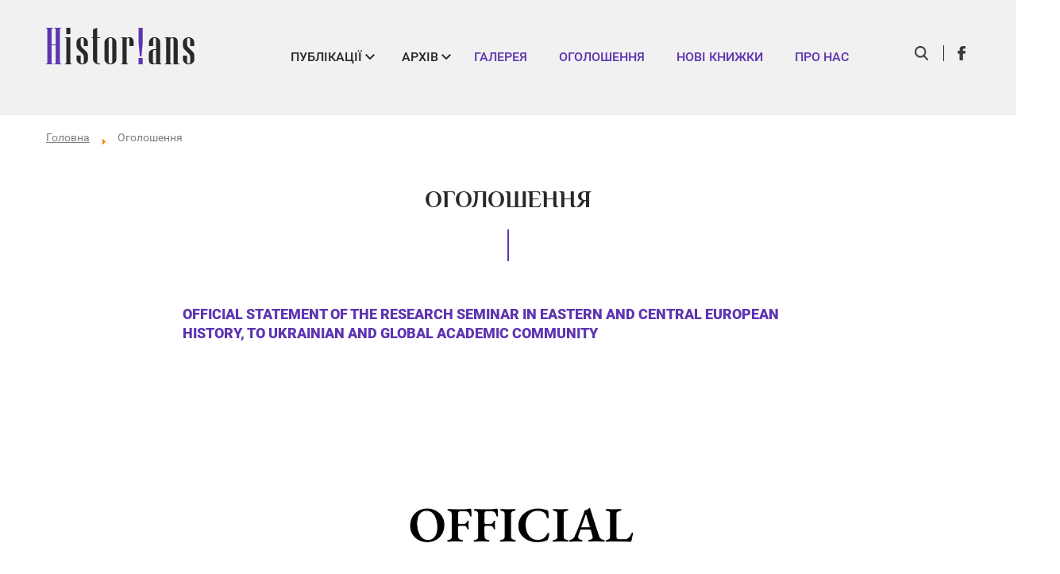

--- FILE ---
content_type: text/html; charset=utf-8
request_url: https://www.historians.in.ua/index.php/en/ogoloshennya?adsafe_ip=67.170.255.33/2707-postgraduate-summer-course-on-industrial-heritage-as-a-source-of-social-empowerment-and-economic-revitalization-at-central-european-university-ceu-in-budapest-hungary-6-july-15-july-2020/2777-muzej-teritoriya-teroru-zaproshue-na-on-lajn-seminar-usna-istoriya-osvitnya-skladova-20-21-serpnya-2020-r/2822-call-for-applications-2021-2022-petro-jacyk-visiting-scholars-program/2804-two-uris-fellowships-autumn-semester-2021-and-spring-semester-2022-university-of-basel-switzerland/2862-litnya-shkola-rezidentsiya-roz-arkhivuvannya-post-industriji-prisvyachena-spadshchini-industrialnikh-mist-pokrovsk-donetska-oblast-20-31-lipnya/2887-doslidnitski-rezidentsiji-tsentru-miskoji-istoriji-2022-2023-ukrajina-lviv&start=12/2867-mizhnarodnij-kruglij-stil-infrastruktura-yak-chinnik-modernizatsiji-tsentralno-skhidnoji-evropi-u-dovgomu-khikh-stolitti-kharkiv-18-chervnya-2021-r-on-lajn/2880-tatari-v-istoriji-j-kulturi-litvi-v-khiv-khkhi-stolittyakh-novi-doslidzhennya/2871-konferentsiya-evreji-v-etnichnij-mozajitsi-ukrajinskikh-zemel-melitopol-16-18-serpnya-2021-r
body_size: 10278
content:


<!DOCTYPE html>
<html xmlns="http://www.w3.org/1999/xhtml" xml:lang="en-gb" lang="en-gb">
<head>
    <base href="https://www.historians.in.ua/index.php/en/ogoloshennya" />
	<meta http-equiv="content-type" content="text/html; charset=utf-8" />
	<meta name="keywords" content="історія, пам’ять, українська культура, гуманітарні дослідження, архів, Східна Європа, українсько-російські стосунки, українсько-польські стосунки, молоді історики, наукові дискусії, Україна Модерна" />
	<meta name="robots" content="noindex, follow" />
	<meta name="description" content="Інтернет-мережа гуманітаріїв в Україні і світі. Простір комунікації між регіональними осередками в Україні, між фахівцями з різних країн, між різними поколіннями інтелектуалів та між різними дисциплінами." />
	<meta name="generator" content="apelsun.ua" />
	<title>Оголошення</title>
	<link href="/index.php/en/ogoloshennya?mdrv=www.historians.in.ua/2883-publichna-lektsiya-d-ra-simone-atillio-beletstsa-bereg-nadij-do-novoji-interpretatsiji-ukrajinskogo-shistdesyatnitstva-20-zhovtnya-2021-r-naukma-on-lajn-movi-anglijska-ukrajinska/2874-kafedra-istoriji-naukma-ogoloshue-nabir-na-osvitno-naukovu-programu-istoriya-na-2021-2022-navchalnij-rik/2893-naukovo-praktichna-konferentsiya-molodikh-uchenikh-public-history-istoriya-v-publichnomu-prostori-perenositsya-na-neviznachenij-chas/[base64]/2908-kafedra-istoriji-naukma-ogoloshue-nabir-do-magistraturi-na-osvitno-naukovu-programu-istoriya-na-2022-2023-navchalnij-rik&amp;format=feed&amp;type=rss" rel="alternate" type="application/rss+xml" title="RSS 2.0" />
	<link href="/index.php/en/ogoloshennya?mdrv=www.historians.in.ua/2883-publichna-lektsiya-d-ra-simone-atillio-beletstsa-bereg-nadij-do-novoji-interpretatsiji-ukrajinskogo-shistdesyatnitstva-20-zhovtnya-2021-r-naukma-on-lajn-movi-anglijska-ukrajinska/2874-kafedra-istoriji-naukma-ogoloshue-nabir-na-osvitno-naukovu-programu-istoriya-na-2021-2022-navchalnij-rik/2893-naukovo-praktichna-konferentsiya-molodikh-uchenikh-public-history-istoriya-v-publichnomu-prostori-perenositsya-na-neviznachenij-chas/[base64]/2908-kafedra-istoriji-naukma-ogoloshue-nabir-do-magistraturi-na-osvitno-naukovu-programu-istoriya-na-2022-2023-navchalnij-rik&amp;format=feed&amp;type=atom" rel="alternate" type="application/atom+xml" title="Atom 1.0" />
	<link href="/templates/historians/favicon.ico" rel="shortcut icon" type="image/vnd.microsoft.icon" />
	<link href="http://www.historians.in.ua/components/com_jsn/assets/css/style.min.css" rel="stylesheet" type="text/css" />
	<link href="/cache/widgetkit/widgetkit-45f29030.css" rel="stylesheet" type="text/css" />
	<link href="https://www.historians.in.ua/components/com_jsn/assets/css/style.min.css?v=2.2.3" rel="stylesheet" type="text/css" />
	<script src="/media/jui/js/jquery.min.js?e6400f96c5186cde052c4c95478f58cc" type="text/javascript"></script>
	<script src="/media/jui/js/jquery-noconflict.js?e6400f96c5186cde052c4c95478f58cc" type="text/javascript"></script>
	<script src="/media/jui/js/jquery-migrate.min.js?e6400f96c5186cde052c4c95478f58cc" type="text/javascript"></script>
	<script src="/media/system/js/caption.js?e6400f96c5186cde052c4c95478f58cc" type="text/javascript"></script>
	<script src="/media/jui/js/bootstrap.min.js?e6400f96c5186cde052c4c95478f58cc" type="text/javascript"></script>
	<script src="/cache/widgetkit/widgetkit-8e57e32c.js" type="text/javascript"></script>
	<!--[if lt IE 9]><script src="/media/system/js/html5fallback.js?e6400f96c5186cde052c4c95478f58cc" type="text/javascript"></script><![endif]-->
	<script type="text/javascript">
jQuery(window).on('load',  function() {
				new JCaption('img.caption');
			});jQuery(function($){ initTooltips(); $("body").on("subform-row-add", initTooltips); function initTooltips (event, container) { container = container || document;$(container).find(".hasTooltip").tooltip({"html": true,"container": "body"});} });
	</script>

    <link href="/templates/historians/css/main.css" rel="stylesheet" type="text/css" />
    <script src="/templates/historians/js/minified.js" type="text/javascript"></script>
    <meta name="viewport" content="width=device-width, initial-scale=1.0">
    <meta name="theme-color" content="#5e35b1">
<meta name="yandex-verification" content="a8da042cc862c706" />
</head>

<body class=" option-com_content view-category layout-blog itemid-196 lang-en-gb">
    <div class="top_menu">
        <div class="supwrap">
            <div class="hidden_menu">
                <div class="one"></div>
                <div class="two"></div>
                <div class="three"></div>
            </div>
              <div class="logo">
               <a href="/"> <img class="siteLogo" src="https://www.historians.in.ua/images/logoHist.png" alt="Logo" /> </a>
            </div>
            <div class="menu">
                		<div class="moduletable">

		
			<ul class="nav menu mod-list">
<li class="item-149 deeper parent"><span class="nav-header ">Публікації</span>
<ul class="nav-child unstyled small"><li class="item-156"><a href="/index.php/en/avtorska-kolonka" >Авторська колонка</a></li><li class="item-157"><a href="/index.php/en/intervyu" >Інтерв'ю</a></li><li class="item-158"><a href="/index.php/en/institutsiji-istorichnoji-nauki-v-ukrajini" >Інституції історичної науки</a></li><li class="item-159"><a href="/index.php/en/dyskusiya" >Дискусія</a></li><li class="item-161"><a href="/index.php/en/doslidzhennya" >Дослідження</a></li><li class="item-160"><a href="/index.php/en/istoriya-i-pamyat-vazhki-pitannya" >Історія і пам'ять. Важкі питання</a></li><li class="item-162"><a href="/index.php/en/ukrayinska-mova" >Українська мова</a></li><li class="item-163"><a href="/index.php/en/post-mazepa" >Post Mazepa</a></li><li class="item-164"><a href="/index.php/en/zabuti-zertvy-viyny" >Забуті жертви війни</a></li><li class="item-165"><a href="/index.php/en/video" >Відео</a></li><li class="item-155"><a href="/index.php/en/ostanni-publikatsiyi" >Останні публікації</a></li></ul></li><li class="item-150 deeper parent"><span class="nav-header ">Архів</span>
<ul class="nav-child unstyled small"><li class="item-166"><a href="/index.php/en/ukrajina-moderna-2007-2010" >Україна Модерна. 2007 — 2010</a></li><li class="item-167"><a href="/index.php/en/ukrayina-v-mynulomu" >Україна в минулому</a></li><li class="item-168"><a href="/index.php/en/uashch" >УАЩ</a></li><li class="item-169"><a href="/index.php/en/monografii" >Монографії</a></li><li class="item-170"><a href="/index.php/en/statti" >Статті</a></li></ul></li><li class="item-151"><a href="/index.php/en/galereya" >Галерея</a></li><li class="item-152 current active"><a href="/index.php/en/ogoloshennya" >Оголошення</a></li><li class="item-153"><a href="/index.php/en/novi-knizhki" >Нові книжки</a></li><li class="item-154"><a href="/index.php/en/pro-nas" >Про нас</a></li></ul>

		</div>

	
            </div>

                            <div class="top_search_button"> </div>
            
                            <div class="top_link">
                    		<div class="moduletable">

		
			
            <a class="fb" href="https://www.facebook.com/groups/326845994002408/" target="_blank" title="FB"> </a>
    
    

		</div>

	
                </div>
            
                            <div class="top_search">
                    		<div class="moduletable">

		
			<div class="search">
	<form action="/index.php/en/ogoloshennya" method="post" class="form-inline" role="search">
		<label for="mod-search-searchword114" class="element-invisible">Search ...</label> <input name="searchword" id="mod-search-searchword114" maxlength="200"  class="inputbox search-query input-medium" type="search" placeholder="Введіть слова для пошуку" /> <button class="button btn btn-primary" onclick="this.form.searchword.focus();">Search</button>		<input type="hidden" name="task" value="search" />
		<input type="hidden" name="option" value="com_search" />
		<input type="hidden" name="Itemid" value="171" />
	</form>
</div>

		</div>

	
                </div>
            
        </div>
    </div>

    


    <div class="mainarea">


                            <div class="supwrap">
                    <div class="bread">
                        <div aria-label="breadcrumbs" role="navigation">
	<ul itemscope itemtype="https://schema.org/BreadcrumbList" class="breadcrumb">
					<li class="active">
				<span class="divider icon-location"></span>
			</li>
		
						<li itemprop="itemListElement" itemscope itemtype="https://schema.org/ListItem">
											<a itemprop="item" href="/index.php/en/" class="pathway"><span itemprop="name">Головна</span></a>
					
											<span class="divider">
							<img src="/media/system/images/arrow.png" alt="" />						</span>
										<meta itemprop="position" content="1">
				</li>
							<li itemprop="itemListElement" itemscope itemtype="https://schema.org/ListItem" class="active">
					<span itemprop="name">
						Оголошення					</span>
					<meta itemprop="position" content="2">
				</li>
				</ul>
</div>

                    </div>
            </div>
                        
        
        
        <div class="supwrap">

            <div class="contentarea">
                    <div id="system-message-container">
	</div>

                    
<div class="blog">
	
			<h2> 							<span class="subheading-category">Оголошення</span>
					</h2>
	
	
	

	
	
				<div class="items-leading clearfix">
										<div class ='notice'>
					
	
	<div class="page-header">
					<h2 itemprop="name">
									<a href="/index.php/en/ogoloshennya/2894-official-statement-of-the-research-seminar-in-eastern-and-central-european-history-to-ukrainian-and-global-academic-community" itemprop="url">
						OFFICIAL STATEMENT  OF THE RESEARCH SEMINAR IN EASTERN AND CENTRAL EUROPEAN HISTORY,  TO UKRAINIAN AND GLOBAL ACADEMIC COMMUNITY					</a>
							</h2>
				
		
				
			</div>

	
	

								
	<div class ="about">
				<a href="/index.php/en/ogoloshennya?mdrv=www.historians.in.ua/2883-publichna-lektsiya-d-ra-simone-atillio-beletstsa-bereg-nadij-do-novoji-interpretatsiji-ukrajinskogo-shistdesyatnitstva-20-zhovtnya-2021-r-naukma-on-lajn-movi-anglijska-ukrajinska/2874-kafedra-istoriji-naukma-ogoloshue-nabir-na-osvitno-naukovu-programu-istoriya-na-2021-2022-navchalnij-rik/2893-naukovo-praktichna-konferentsiya-molodikh-uchenikh-public-history-istoriya-v-publichnomu-prostori-perenositsya-na-neviznachenij-chas/[base64]/2908-kafedra-istoriji-naukma-ogoloshue-nabir-do-magistraturi-na-osvitno-naukovu-programu-istoriya-na-2022-2023-navchalnij-rik&start=12/2894-official-statement-of-the-research-seminar-in-eastern-and-central-european-history-to-ukrainian-and-global-academic-community">
		<p><img src="/images/sampledata/hist-images/rizne/2021/2021-10/2022-04-18-оficial.jpg" alt="2022 04 18 оficial" width="720" height="1019" style="display: block; margin-left: auto; margin-right: auto;" /></p>
<p> </p>
		</a>
	</div>


		
<!--	--><!--		--><!--	--><!---->
<!---->
<!--	--><!--		--><!--	-->
	
	
				</div>
				
														<div class ='notice'>
					
	
	<div class="page-header">
					<h2 itemprop="name">
									<a href="/index.php/en/ogoloshennya/2893-naukovo-praktichna-konferentsiya-molodikh-uchenikh-public-history-istoriya-v-publichnomu-prostori-perenositsya-na-neviznachenij-chas" itemprop="url">
						Науково-практична конференція молодих учених «Public History. Історія в публічному просторі» переноситься на невизначений час					</a>
							</h2>
				
		
				
			</div>

	
	

								
	<div class ="about">
				<a href="/index.php/en/ogoloshennya?mdrv=www.historians.in.ua/2883-publichna-lektsiya-d-ra-simone-atillio-beletstsa-bereg-nadij-do-novoji-interpretatsiji-ukrajinskogo-shistdesyatnitstva-20-zhovtnya-2021-r-naukma-on-lajn-movi-anglijska-ukrajinska/2874-kafedra-istoriji-naukma-ogoloshue-nabir-na-osvitno-naukovu-programu-istoriya-na-2021-2022-navchalnij-rik/2893-naukovo-praktichna-konferentsiya-molodikh-uchenikh-public-history-istoriya-v-publichnomu-prostori-perenositsya-na-neviznachenij-chas/[base64]/2908-kafedra-istoriji-naukma-ogoloshue-nabir-do-magistraturi-na-osvitno-naukovu-programu-istoriya-na-2022-2023-navchalnij-rik&start=12/2893-naukovo-praktichna-konferentsiya-molodikh-uchenikh-public-history-istoriya-v-publichnomu-prostori-perenositsya-na-neviznachenij-chas">
		<p><img src="/images/sampledata/hist-images/rizne/2021/2021-10/2021-12-29-public_history1.jpg" alt="2021 12 29 public history1" style="display: block; margin-left: auto; margin-right: auto;" /></p>
<p><span style="color: #222222; background-color: #ffffff; font-size: 12pt; line-height: 14pt; font-family: Arial;">"Через неспровоковану агресію Російської Федерації проти України та початок бойових дій Оргкомітет </span><span style="background-color: #ffffff; color: #282828; font-family: Arial; font-size: 12pt; line-height: 14pt;">науково-практичної конференції молодих учених «Public History. Історія в публічному просторі» повідомляє, що конференція переноситься з 3-4 березня 2022 року на невизначений час. Оргкомітет оприлюднює програму конференції. Запрошуємо учасників надсилати тези відповідно до вимог (див. <a href="http://www.history.univ.kiev.ua/2021/12/28/public-history/" target="_blank" rel="noreferrer noopener" style="color: #1155cc;" data-saferedirecturl="https://www.google.com/url?q=http://www.history.univ.kiev.ua/2021/12/28/public-history/&amp;source=gmail&amp;ust=1646456815961000&amp;usg=AOvVaw1zAMWvl4agB6mpPfH-HQDK">http://www.history.univ.kiev.<wbr />ua/2021/12/28/public-history/</a>)<wbr />. Про час проведення конференції та публікацію електронного збірника матеріалів буде повідомлено додатково"</span></p>
		</a>
	</div>


		
<!--	--><!--		--><!--	--><!---->
<!---->
<!--	--><!--		--><!--	-->
	
	
				</div>
				
														<div class ='notice'>
					
	
	<div class="page-header">
					<h2 itemprop="name">
									<a href="/index.php/en/ogoloshennya/2891-konferentsiya-molodikh-naukovtsiv-doslidzhuyuchi-minule-lyudina-v-doindustrialnomu-suspilstvi-xvi-xix-ct-24-25-bereznya-2022-r-natsionalnij-universitet-kievo-mogilyanska-akademiya" itemprop="url">
						Конференція молодих науковців: &quot;Досліджуючи минуле: людина в доіндустріальному суспільстві XVI – XIX cт.&quot;. 24 – 25   березня  2022 р. Національний університет «Києво-Могилянська академія»					</a>
							</h2>
				
		
				
			</div>

	
	

								
	<div class ="about">
				<a href="/index.php/en/ogoloshennya?mdrv=www.historians.in.ua/2883-publichna-lektsiya-d-ra-simone-atillio-beletstsa-bereg-nadij-do-novoji-interpretatsiji-ukrajinskogo-shistdesyatnitstva-20-zhovtnya-2021-r-naukma-on-lajn-movi-anglijska-ukrajinska/2874-kafedra-istoriji-naukma-ogoloshue-nabir-na-osvitno-naukovu-programu-istoriya-na-2021-2022-navchalnij-rik/2893-naukovo-praktichna-konferentsiya-molodikh-uchenikh-public-history-istoriya-v-publichnomu-prostori-perenositsya-na-neviznachenij-chas/[base64]/2908-kafedra-istoriji-naukma-ogoloshue-nabir-do-magistraturi-na-osvitno-naukovu-programu-istoriya-na-2022-2023-navchalnij-rik&start=12/2891-konferentsiya-molodikh-naukovtsiv-doslidzhuyuchi-minule-lyudina-v-doindustrialnomu-suspilstvi-xvi-xix-ct-24-25-bereznya-2022-r-natsionalnij-universitet-kievo-mogilyanska-akademiya">
		<div>
<div><img src="/images/sampledata/hist-images/rizne/2021/2021-10/2022-01-04-ohol.jpg" alt="2022 01 04 ohol" style="display: block; margin-left: auto; margin-right: auto;" /></div>
<div> </div>
<div><span style="font-size: 15px; font-family: arial, helvetica, sans-serif;">Шановні колеги!!!</span></div>
<div><span style="font-size: 15px; font-family: arial, helvetica, sans-serif;"></span></div>
<div><span style="font-size: 15px; font-family: arial, helvetica, sans-serif;">Кафедра історії НаУКМА, Центр польських та європейських студій, студентське наукове товариство «Potluck» запрошують студентів, аспірантів, молодих науковців до участі у конференції <em><strong>«Досліджуючи минуле: людина в доіндустріальному суспільстві XVI – XIX cт.»</strong></em>, що відбудеться <strong>24 – 25   березня  2022 р.</strong> у Національному університеті «Києво-Могилянська академія».  </span></div>
<div> </div>
<div><span style="font-size: 15px; font-family: arial, helvetica, sans-serif;">Тематика конференції дає змогу включити широке коло напрямків (деякі можуть зачепити навіть поч. ХХ ст.): шляхетські уявлення, селянську економіку, соціальний бандитизм, традиційні відносини та практики (включно із соціальними, медичними, релігійними, магічними, сімейними тощо).</span></div>
</div>
<div> </div>
<div>		</a>
	</div>


		
<!--	--><!--		--><!--	--><!---->
<!---->
<!--	--><!--		--><!--	-->
	
	
				</div>
				
														<div class ='notice'>
					
	
	<div class="page-header">
					<h2 itemprop="name">
									<a href="/index.php/en/ogoloshennya/2890-naukovo-praktichna-konferentsiya-molodikh-uchenikh-public-history-istoriya-v-publichnomu-prostori-3-4-bereznya-2022-r-on-lajn-format" itemprop="url">
						Науково-практична конференція молодих учених «Public History. Історія в публічному просторі». 3-4 березня 2022 р. Он-лайн формат					</a>
							</h2>
				
		
				
			</div>

	
	

								
	<div class ="about">
				<a href="/index.php/en/ogoloshennya?mdrv=www.historians.in.ua/2883-publichna-lektsiya-d-ra-simone-atillio-beletstsa-bereg-nadij-do-novoji-interpretatsiji-ukrajinskogo-shistdesyatnitstva-20-zhovtnya-2021-r-naukma-on-lajn-movi-anglijska-ukrajinska/2874-kafedra-istoriji-naukma-ogoloshue-nabir-na-osvitno-naukovu-programu-istoriya-na-2021-2022-navchalnij-rik/2893-naukovo-praktichna-konferentsiya-molodikh-uchenikh-public-history-istoriya-v-publichnomu-prostori-perenositsya-na-neviznachenij-chas/[base64]/2908-kafedra-istoriji-naukma-ogoloshue-nabir-do-magistraturi-na-osvitno-naukovu-programu-istoriya-na-2022-2023-navchalnij-rik&start=12/2890-naukovo-praktichna-konferentsiya-molodikh-uchenikh-public-history-istoriya-v-publichnomu-prostori-3-4-bereznya-2022-r-on-lajn-format">
		<p style="text-align: center;"><span style="font-family: arial, helvetica, sans-serif;"><b><span style="font-size: 14pt;">Київський національний університет імені Тараса Шевченка</span></b></span></p>
<p style="text-align: center;"><span style="font-family: arial, helvetica, sans-serif;"><b><span style="font-size: 14pt;">Історичний факультет</span></b></span></p>
<p style="text-align: center;"><span style="font-family: arial, helvetica, sans-serif;"><b><span style="font-size: 14pt;">Кафедра історії світового українства</span></b></span></p>
<p><img src="/images/sampledata/hist-images/rizne/2021/2021-10/2021-12-29-public_history1.jpg" alt="2021 12 29 public history1" style="display: block; margin-left: auto; margin-right: auto;" /></p>
<p> </p>
<p style="text-indent: 36pt;"><span style="font-size: 14pt; font-family: arial, helvetica, sans-serif;">Запрошуємо взяти участь у <b>науково-практичній конференції молодих учених «Public History. Історія в публічному просторі»</b>, яка відбудеться 3–4 березня 2022 року.</span></p>
		</a>
	</div>


		
<!--	--><!--		--><!--	--><!---->
<!---->
<!--	--><!--		--><!--	-->
	
	
				</div>
				
														<div class ='notice'>
					
	
	<div class="page-header">
					<h2 itemprop="name">
									<a href="/index.php/en/ogoloshennya/2887-doslidnitski-rezidentsiji-tsentru-miskoji-istoriji-2022-2023-ukrajina-lviv" itemprop="url">
						Дослідницькі резиденції Центру міської історії 2022–2023. Україна, Львів					</a>
							</h2>
				
		
				
			</div>

	
	

								
	<div class ="about">
				<a href="/index.php/en/ogoloshennya?mdrv=www.historians.in.ua/2883-publichna-lektsiya-d-ra-simone-atillio-beletstsa-bereg-nadij-do-novoji-interpretatsiji-ukrajinskogo-shistdesyatnitstva-20-zhovtnya-2021-r-naukma-on-lajn-movi-anglijska-ukrajinska/2874-kafedra-istoriji-naukma-ogoloshue-nabir-na-osvitno-naukovu-programu-istoriya-na-2021-2022-navchalnij-rik/2893-naukovo-praktichna-konferentsiya-molodikh-uchenikh-public-history-istoriya-v-publichnomu-prostori-perenositsya-na-neviznachenij-chas/[base64]/2908-kafedra-istoriji-naukma-ogoloshue-nabir-do-magistraturi-na-osvitno-naukovu-programu-istoriya-na-2022-2023-navchalnij-rik&start=12/2887-doslidnitski-rezidentsiji-tsentru-miskoji-istoriji-2022-2023-ukrajina-lviv">
		<p><img src="/images/sampledata/hist-images/rizne/2021/2021-10/2021-11-24-center2.jpg" alt="2021 11 24 center2" style="display: block; margin-left: auto; margin-right: auto;" /></p>
<p> </p>
<p style="margin-top: 15pt; margin-right: 0cm; margin-bottom: 0cm; text-align: justify; line-height: normal;"><span style="font-size: 12pt; font-family: 'Source Sans Pro', sans-serif; color: #3e4244;">Запрошуємо зголошуватися дослідників гуманітарних напрямків з різних країн на <b>дослідницькі резиденції Центру міської історії 2022–2023. </b></span></p>
<p><span style="font-size: 12pt; line-height: 115%; font-family: 'Source Sans Pro', sans-serif; color: #3e4244;">Особливо заохочуємо істориків, культурологів, антропологів. Приймаємо заявки на дослідження, в яких запропоновано широкі інтерпретації міської історії як дисципліни, що перебуває на перетині різноманітних підходів гуманітарних і суспільних наук.</span></p>
		</a>
	</div>


		
<!--	--><!--		--><!--	--><!---->
<!---->
<!--	--><!--		--><!--	-->
	
	
				</div>
				
														<div class ='notice'>
					
	
	<div class="page-header">
					<h2 itemprop="name">
									<a href="/index.php/en/ogoloshennya/2884-ad-fontes-mizhnarodna-naukova-konferentsiya-z-nagodi-405-oji-richnitsi-zasnuvannya-kievo-mogilyanskoji-akademiji" itemprop="url">
						Ad Fontes. Міжнародна наукова конференція з нагоди 405-ої річниці заснування Києво-Могилянської академії					</a>
							</h2>
				
		
				
			</div>

	
	

								
	<div class ="about">
				<a href="/index.php/en/ogoloshennya?mdrv=www.historians.in.ua/2883-publichna-lektsiya-d-ra-simone-atillio-beletstsa-bereg-nadij-do-novoji-interpretatsiji-ukrajinskogo-shistdesyatnitstva-20-zhovtnya-2021-r-naukma-on-lajn-movi-anglijska-ukrajinska/2874-kafedra-istoriji-naukma-ogoloshue-nabir-na-osvitno-naukovu-programu-istoriya-na-2021-2022-navchalnij-rik/2893-naukovo-praktichna-konferentsiya-molodikh-uchenikh-public-history-istoriya-v-publichnomu-prostori-perenositsya-na-neviznachenij-chas/[base64]/2908-kafedra-istoriji-naukma-ogoloshue-nabir-do-magistraturi-na-osvitno-naukovu-programu-istoriya-na-2022-2023-navchalnij-rik&start=12/2884-ad-fontes-mizhnarodna-naukova-konferentsiya-z-nagodi-405-oji-richnitsi-zasnuvannya-kievo-mogilyanskoji-akademiji">
		<p><span style="color: #050505; font-family: 'Segoe UI Historic', 'Segoe UI', Helvetica, Arial, sans-serif; font-size: 14px; white-space: pre-wrap; background-color: #ffffff;">AD FONTES. Міжнародної конференції з нагоди 405-річчя заснування Києво-Могилянської академії. 25 - 28 жовтня 2021 р. Конференція буде онлайн, а охочим долучитися до дискусій слід надіслати запит на адресу оргкомітету <a href="mailto:adfontes405-@ukma.edu.ua">adfontes405-@ukma.edu.ua</a></span></p>
<div><span style="color: #050505; font-family: 'Segoe UI Historic', 'Segoe UI', Helvetica, Arial, sans-serif; font-size: 14px; white-space: pre-wrap; background-color: #ffffff;"></span><img src="/images/sampledata/hist-images/rizne/2021/2021-10/2021-10-15-konferentia1.jpg" alt="2021 10 15 konferentia1" style="display: block; margin-left: auto; margin-right: auto;" /></div>
<div>		</a>
	</div>


		
<!--	--><!--		--><!--	--><!---->
<!---->
<!--	--><!--		--><!--	-->
	
	
				</div>
				
														<div class ='notice'>
					
	
	<div class="page-header">
					<h2 itemprop="name">
									<a href="/index.php/en/ogoloshennya/2883-publichna-lektsiya-d-ra-simone-atillio-beletstsa-bereg-nadij-do-novoji-interpretatsiji-ukrajinskogo-shistdesyatnitstva-20-zhovtnya-2021-r-naukma-on-lajn-movi-anglijska-ukrajinska" itemprop="url">
						Публічна лекція д-ра Сімоне Атілліо Белецца &quot;«Берег надій: до нової інтерпретації українського шістдесятництва». 20 жовтня 2021 р. НаУКМА. Он-лайн. Мови англійська, українська					</a>
							</h2>
				
		
				
			</div>

	
	

								
	<div class ="about">
				<a href="/index.php/en/ogoloshennya?mdrv=www.historians.in.ua/2883-publichna-lektsiya-d-ra-simone-atillio-beletstsa-bereg-nadij-do-novoji-interpretatsiji-ukrajinskogo-shistdesyatnitstva-20-zhovtnya-2021-r-naukma-on-lajn-movi-anglijska-ukrajinska/2874-kafedra-istoriji-naukma-ogoloshue-nabir-na-osvitno-naukovu-programu-istoriya-na-2021-2022-navchalnij-rik/2893-naukovo-praktichna-konferentsiya-molodikh-uchenikh-public-history-istoriya-v-publichnomu-prostori-perenositsya-na-neviznachenij-chas/[base64]/2908-kafedra-istoriji-naukma-ogoloshue-nabir-do-magistraturi-na-osvitno-naukovu-programu-istoriya-na-2022-2023-navchalnij-rik&start=12/2883-publichna-lektsiya-d-ra-simone-atillio-beletstsa-bereg-nadij-do-novoji-interpretatsiji-ukrajinskogo-shistdesyatnitstva-20-zhovtnya-2021-r-naukma-on-lajn-movi-anglijska-ukrajinska">
		<p><img src="/images/sampledata/hist-images/rizne/2021/2021-10/2020-10-16-bartolini2.jpg" alt="2020 10 16 bartolini2" style="display: block; margin-left: auto; margin-right: auto;" /></p>
<p> </p>
<p style="text-align: justify;"><span style="font-size: 12pt; font-family: 'Times New Roman', serif;">Кафедра історії Національного університету «Києво-Могилянська академія» запрошує на публічну лекцію д-ра Сімоне Атілліо Белецца, професора Неаполітанського університету імені Федеріко ІІ (Італія), на тему: «Берег надій: до нової інтерпретації українського шістдесятництва».</span></p>
<p> </p>
		</a>
	</div>


		
<!--	--><!--		--><!--	--><!---->
<!---->
<!--	--><!--		--><!--	-->
	
	
				</div>
				
														<div class ='notice'>
					
	
	<div class="page-header">
					<h2 itemprop="name">
									<a href="/index.php/en/ogoloshennya/2880-tatari-v-istoriji-j-kulturi-litvi-v-khiv-khkhi-stolittyakh-novi-doslidzhennya" itemprop="url">
						Татари в історії й культурі Литви в ХІV–ХХІ століттях: нові дослідження					</a>
							</h2>
				
		
				
			</div>

	
	

								
	<div class ="about">
				<a href="/index.php/en/ogoloshennya?mdrv=www.historians.in.ua/2883-publichna-lektsiya-d-ra-simone-atillio-beletstsa-bereg-nadij-do-novoji-interpretatsiji-ukrajinskogo-shistdesyatnitstva-20-zhovtnya-2021-r-naukma-on-lajn-movi-anglijska-ukrajinska/2874-kafedra-istoriji-naukma-ogoloshue-nabir-na-osvitno-naukovu-programu-istoriya-na-2021-2022-navchalnij-rik/2893-naukovo-praktichna-konferentsiya-molodikh-uchenikh-public-history-istoriya-v-publichnomu-prostori-perenositsya-na-neviznachenij-chas/[base64]/2908-kafedra-istoriji-naukma-ogoloshue-nabir-do-magistraturi-na-osvitno-naukovu-programu-istoriya-na-2022-2023-navchalnij-rik&start=12/2880-tatari-v-istoriji-j-kulturi-litvi-v-khiv-khkhi-stolittyakh-novi-doslidzhennya">
		<p> </p>
<p><img src="/images/sampledata/hist-images/rizne/2021/2021-08/2021-09-22-konf1.jpg" alt="2021 09 22 konf1" style="display: block; margin-left: auto; margin-right: auto;" /></p>
<p><span style="font-size: 15px; font-family: arial, helvetica, sans-serif;">Міжнародна наукова конференція під такою назвою відбулася на філологічному факультеті Вільнюського університету 9–11 вересня 2021 року. Цей рік Сейм Литовської Республіки оголосив Роком литовських татар, тож і конференція проходила в комплексі з іншими заходами, проваджуваними з цієї нагоди.</span></p>
<p> </p>
		</a>
	</div>


		
<!--	--><!--		--><!--	--><!---->
<!---->
<!--	--><!--		--><!--	-->
	
	
				</div>
				
														<div class ='notice'>
					
	
	<div class="page-header">
					<h2 itemprop="name">
									<a href="/index.php/en/ogoloshennya/2874-kafedra-istoriji-naukma-ogoloshue-nabir-na-osvitno-naukovu-programu-istoriya-na-2021-2022-navchalnij-rik" itemprop="url">
						Кафедра історії НаУКМА оголошує набір на освітньо-наукову програму &quot;історія&quot; на 2021 - 2022 навчальний рік					</a>
							</h2>
				
		
				
			</div>

	
	

								
	<div class ="about">
				<a href="/index.php/en/ogoloshennya?mdrv=www.historians.in.ua/2883-publichna-lektsiya-d-ra-simone-atillio-beletstsa-bereg-nadij-do-novoji-interpretatsiji-ukrajinskogo-shistdesyatnitstva-20-zhovtnya-2021-r-naukma-on-lajn-movi-anglijska-ukrajinska/2874-kafedra-istoriji-naukma-ogoloshue-nabir-na-osvitno-naukovu-programu-istoriya-na-2021-2022-navchalnij-rik/2893-naukovo-praktichna-konferentsiya-molodikh-uchenikh-public-history-istoriya-v-publichnomu-prostori-perenositsya-na-neviznachenij-chas/[base64]/2908-kafedra-istoriji-naukma-ogoloshue-nabir-do-magistraturi-na-osvitno-naukovu-programu-istoriya-na-2022-2023-navchalnij-rik&start=12/2874-kafedra-istoriji-naukma-ogoloshue-nabir-na-osvitno-naukovu-programu-istoriya-na-2021-2022-navchalnij-rik">
		<div><img src="/images/sampledata/hist-images/rizne/2021/2021-05/2021-07-07-kafedra3.jpg" alt="2021 07 07 kafedra3" style="display: block; margin-left: auto; margin-right: auto;" /></div>
<div> </div>
<div>
<div style="outline: none; color: #282828; font-family: robotoRegular, Arial, sans-serif; font-size: 14px; text-align: justify;"><span style="outline: none; font-size: 15px; font-family: arial, helvetica, sans-serif;">Програма спрямована на підготовку магістрантів до професійної академічної та експертної діяльності. З цією метою викладачами кафедри розроблено навчальні дисципліни, які включають науково-дослідницькі семінари з історії України та регіону, а також низку курсів з теорії і практики історії, міських та комунікативних студій, імперіології, історичної науки тощо. Кожна з дисциплін передбачає детальний аналіз сучасної історіографії, теоретичної і методологічної літератури та ґрунтовну роботу з джерелами. Окрім того, протягом двох років під час щотижневого методологічного практикуму студенти вдосконалюватимуть навички з написання наукових праць, представлення своїх наукових здобутків і ведення академічної дискусії. На студентів чекає багато дослідницької і аналітичної роботи, участь у численних дискусіях і отримання практичних дослідницьких навичок.</span></div>
<div><span style="outline: none; font-size: 15px; font-family: arial, helvetica, sans-serif;"></span>		</a>
	</div>


		
<!--	--><!--		--><!--	--><!---->
<!---->
<!--	--><!--		--><!--	-->
	
	
				</div>
				
														<div class ='notice'>
					
	
	<div class="page-header">
					<h2 itemprop="name">
									<a href="/index.php/en/ogoloshennya/2871-konferentsiya-evreji-v-etnichnij-mozajitsi-ukrajinskikh-zemel-melitopol-16-18-serpnya-2021-r" itemprop="url">
						КОНФЕРЕНЦІЯ “ЄВРЕЇ В ЕТНІЧНІЙ МОЗАЇЦІ УКРАЇНСЬКИХ ЗЕМЕЛЬ”. Мелітополь 16 - 18 серпня 2021 р. 					</a>
							</h2>
				
		
				
			</div>

	
	

								
	<div class ="about">
				<a href="/index.php/en/ogoloshennya?mdrv=www.historians.in.ua/2883-publichna-lektsiya-d-ra-simone-atillio-beletstsa-bereg-nadij-do-novoji-interpretatsiji-ukrajinskogo-shistdesyatnitstva-20-zhovtnya-2021-r-naukma-on-lajn-movi-anglijska-ukrajinska/2874-kafedra-istoriji-naukma-ogoloshue-nabir-na-osvitno-naukovu-programu-istoriya-na-2021-2022-navchalnij-rik/2893-naukovo-praktichna-konferentsiya-molodikh-uchenikh-public-history-istoriya-v-publichnomu-prostori-perenositsya-na-neviznachenij-chas/[base64]/2908-kafedra-istoriji-naukma-ogoloshue-nabir-do-magistraturi-na-osvitno-naukovu-programu-istoriya-na-2022-2023-navchalnij-rik&start=12/2871-konferentsiya-evreji-v-etnichnij-mozajitsi-ukrajinskikh-zemel-melitopol-16-18-serpnya-2021-r">
		<p> </p>
<p><img src="/images/sampledata/hist-images/rizne/2021/2021-05/2021-06-18-kharchenko1.jpg" alt="2021 06 18 kharchenko1" style="display: block; margin-left: auto; margin-right: auto;" /></p>
<p> </p>
		</a>
	</div>


		
<!--	--><!--		--><!--	--><!---->
<!---->
<!--	--><!--		--><!--	-->
	
	
				</div>
				
														<div class ='notice'>
					
	
	<div class="page-header">
					<h2 itemprop="name">
									<a href="/index.php/en/ogoloshennya/2868-mizhnarodna-naukova-konferentsiya-radyanske-ya-i-radyanske-mi-mizh-ideologieyu-i-realnistyu-kijiv-naukma-24-26-chervnya-2021-r" itemprop="url">
						Міжнародна наукова конференція: Радянське «я» і радянське «ми»  між ідеологією і реальністю. Київ, НаУКМА, 24–26 червня 2021 р. 					</a>
							</h2>
				
		
				
			</div>

	
	

								
	<div class ="about">
				<a href="/index.php/en/ogoloshennya?mdrv=www.historians.in.ua/2883-publichna-lektsiya-d-ra-simone-atillio-beletstsa-bereg-nadij-do-novoji-interpretatsiji-ukrajinskogo-shistdesyatnitstva-20-zhovtnya-2021-r-naukma-on-lajn-movi-anglijska-ukrajinska/2874-kafedra-istoriji-naukma-ogoloshue-nabir-na-osvitno-naukovu-programu-istoriya-na-2021-2022-navchalnij-rik/2893-naukovo-praktichna-konferentsiya-molodikh-uchenikh-public-history-istoriya-v-publichnomu-prostori-perenositsya-na-neviznachenij-chas/[base64]/2908-kafedra-istoriji-naukma-ogoloshue-nabir-do-magistraturi-na-osvitno-naukovu-programu-istoriya-na-2022-2023-navchalnij-rik&start=12/2868-mizhnarodna-naukova-konferentsiya-radyanske-ya-i-radyanske-mi-mizh-ideologieyu-i-realnistyu-kijiv-naukma-24-26-chervnya-2021-r">
		<p><img src="/images/sampledata/hist-images/rizne/2021/2021-05/2021-06-11-soviet1.jpg" alt="2021 06 11 soviet1" style="display: block; margin-left: auto; margin-right: auto;" /></p>
<p> </p>
<p> </p>
		</a>
	</div>


		
<!--	--><!--		--><!--	--><!---->
<!---->
<!--	--><!--		--><!--	-->
	
	
				</div>
				
														<div class ='notice'>
					
	
	<div class="page-header">
					<h2 itemprop="name">
									<a href="/index.php/en/ogoloshennya/2867-mizhnarodnij-kruglij-stil-infrastruktura-yak-chinnik-modernizatsiji-tsentralno-skhidnoji-evropi-u-dovgomu-khikh-stolitti-kharkiv-18-chervnya-2021-r-on-lajn" itemprop="url">
						Міжнародний круглий стіл &quot;Інфраструктура як чинник модернізації Центрально-Східної Європи у &quot;довгому&quot; ХІХ столітті. Харків 18 червня 2021 р. Он-лайн					</a>
							</h2>
				
		
				
			</div>

	
	

								
	<div class ="about">
				<a href="/index.php/en/ogoloshennya?mdrv=www.historians.in.ua/2883-publichna-lektsiya-d-ra-simone-atillio-beletstsa-bereg-nadij-do-novoji-interpretatsiji-ukrajinskogo-shistdesyatnitstva-20-zhovtnya-2021-r-naukma-on-lajn-movi-anglijska-ukrajinska/2874-kafedra-istoriji-naukma-ogoloshue-nabir-na-osvitno-naukovu-programu-istoriya-na-2021-2022-navchalnij-rik/2893-naukovo-praktichna-konferentsiya-molodikh-uchenikh-public-history-istoriya-v-publichnomu-prostori-perenositsya-na-neviznachenij-chas/[base64]/2908-kafedra-istoriji-naukma-ogoloshue-nabir-do-magistraturi-na-osvitno-naukovu-programu-istoriya-na-2022-2023-navchalnij-rik&start=12/2867-mizhnarodnij-kruglij-stil-infrastruktura-yak-chinnik-modernizatsiji-tsentralno-skhidnoji-evropi-u-dovgomu-khikh-stolitti-kharkiv-18-chervnya-2021-r-on-lajn">
		<p><img src="/images/sampledata/hist-images/rizne/2021/2021-05/2021-06-15-kruhlyi_stil1.jpg" alt="2021 06 15 kruhlyi stil1" width="850" height="601" style="display: block; margin-left: auto; margin-right: auto;" /></p>
<p class="Default" style="text-align: justify;"><span style="font-size: 15px; font-family: arial, helvetica, sans-serif;">18 червня 2021 року на історичному факультеті Харківського національного університету імені В. Н. Каразіна у межах реалізації проєкту Жан Моне модуль «Інфраструктура, яка об’єднала Європу: історія, сучасний стан та погляд у майбутнє» <span style="color: #151617; background: white;">611665-EPP-1-2019-1-UA-EPPJMO-MODULE</span><span style="color: #151617; background: white;">, спільно з Болгарською академією наук, Інститутом вивчення Центрально-Східної Європи в Києві, Центром болгаристики і балканських досліджень ім. М. Дринова </span>відбудеться міжнародний онлайн круглий стіл «Інфраструктура як чинник модернізації Центрально-Східної Європи у «довгому ХІХ столітті»». Заплановано вісім доповідей та дві презентації представників восьми освітніх і наукових установ України і Болгарії, серед яких Харківський національний університет імені В. Н. Коразіна, Інститут балканістики з Центром фракології Болгарської академії наук, Інститут історичних досліджень Болгарської академії наук, Інститут історії НАН України, Київський національних університет імені Тараса Шевченка, Київський університет імені Бориса Грінченка, Бердянський державний педагогічний університет, Комунальний заклад «Харківська гуманітарно-педагогічна академія» Харківської обласної ради, Харківська державна академія культури. Диспутанти круглого столу – професор Сергій Наумов і доцент Павло Єремєєв. Робота круглого столу відбудеться за посиланням. </span></p>
<p class="Default" style="text-align: justify;"><span style="font-size: 15px; font-family: arial, helvetica, sans-serif;"></span></p>
<p class="Default" style="text-align: justify;"><span style="font-size: 15px; font-family: arial, helvetica, sans-serif;">ZOOM конференція: </span></p>
<p class="Default" style="text-align: justify;"><span style="font-size: 15px; font-family: arial, helvetica, sans-serif;"><a href="https://us05web.zoom.us/j/4427563966?pwd=TisrTXZ0N0FGdGVxM3NaZ2ZOUGRSQT09">https://us05web.zoom.us/j/4427563966?pwd=TisrTXZ0N0FGdGVxM3NaZ2ZOUGRSQT09</a> </span></p>
<p class="Default" style="text-align: justify;"><span style="font-size: 15px; font-family: arial, helvetica, sans-serif;">Підключитися до конференції: </span></p>
<p class="Default" style="text-align: justify;"><span style="font-size: 15px; font-family: arial, helvetica, sans-serif;">Ідентифікатор конференції: 442 756 3966 </span></p>
<p class="Default" style="text-align: justify;"><span style="font-size: 15px; font-family: arial, helvetica, sans-serif;">Код доступу: 2021</span></p>
<p><img src="/images/sampledata/hist-images/rizne/2021/2021-05/2021-06-15-kruhlyi_stil2.jpg" alt="2021 06 15 kruhlyi stil2" style="display: block; margin-left: auto; margin-right: auto;" /></p>
<p> </p>
<p><img src="/images/sampledata/hist-images/rizne/2021/2021-05/2021-06-15-kruhlyi_stil3.jpg" alt="2021 06 15 kruhlyi stil3" style="display: block; margin-left: auto; margin-right: auto;" /></p>
<p><img src="/images/sampledata/hist-images/rizne/2021/2021-05/2021-06-15-kruhlyi_stil_4.jpg" alt="2021 06 15 kruhlyi stil 4" style="display: block; margin-left: auto; margin-right: auto;" /></p>
<p class="Default" style="text-align: justify;"> </p>		</a>
	</div>


		
<!--	--><!--		--><!--	--><!---->
<!---->
<!--	--><!--		--><!--	-->
	
	
				</div>
				
									</div><!-- end items-leading -->
	
	
	
	
				<div class="pagination">
						<ul><li class="first"><a title="" href="/index.php/en/ogoloshennya?mdrv=www.historians.in.ua/2883-publichna-lektsiya-d-ra-simone-atillio-beletstsa-bereg-nadij-do-novoji-interpretatsiji-ukrajinskogo-shistdesyatnitstva-20-zhovtnya-2021-r-naukma-on-lajn-movi-anglijska-ukrajinska/2874-kafedra-istoriji-naukma-ogoloshue-nabir-na-osvitno-naukovu-programu-istoriya-na-2021-2022-navchalnij-rik/2893-naukovo-praktichna-konferentsiya-molodikh-uchenikh-public-history-istoriya-v-publichnomu-prostori-perenositsya-na-neviznachenij-chas/[base64]/2908-kafedra-istoriji-naukma-ogoloshue-nabir-do-magistraturi-na-osvitno-naukovu-programu-istoriya-na-2022-2023-navchalnij-rik" class="hasTooltip pagenav"></a></li><li class="pagin"><a href="/index.php/en/ogoloshennya?mdrv=www.historians.in.ua/2883-publichna-lektsiya-d-ra-simone-atillio-beletstsa-bereg-nadij-do-novoji-interpretatsiji-ukrajinskogo-shistdesyatnitstva-20-zhovtnya-2021-r-naukma-on-lajn-movi-anglijska-ukrajinska/2874-kafedra-istoriji-naukma-ogoloshue-nabir-na-osvitno-naukovu-programu-istoriya-na-2021-2022-navchalnij-rik/2893-naukovo-praktichna-konferentsiya-molodikh-uchenikh-public-history-istoriya-v-publichnomu-prostori-perenositsya-na-neviznachenij-chas/[base64]/2908-kafedra-istoriji-naukma-ogoloshue-nabir-do-magistraturi-na-osvitno-naukovu-programu-istoriya-na-2022-2023-navchalnij-rik" class="pagenav">1</a></li><li class="pagin"><span class="pagenav">2</span></li><li class="pagin"><a href="/index.php/en/ogoloshennya?mdrv=www.historians.in.ua/2883-publichna-lektsiya-d-ra-simone-atillio-beletstsa-bereg-nadij-do-novoji-interpretatsiji-ukrajinskogo-shistdesyatnitstva-20-zhovtnya-2021-r-naukma-on-lajn-movi-anglijska-ukrajinska/2874-kafedra-istoriji-naukma-ogoloshue-nabir-na-osvitno-naukovu-programu-istoriya-na-2021-2022-navchalnij-rik/2893-naukovo-praktichna-konferentsiya-molodikh-uchenikh-public-history-istoriya-v-publichnomu-prostori-perenositsya-na-neviznachenij-chas/[base64]/2908-kafedra-istoriji-naukma-ogoloshue-nabir-do-magistraturi-na-osvitno-naukovu-programu-istoriya-na-2022-2023-navchalnij-rik&amp;start=24" class="pagenav">3</a></li><li class="pagin"><a href="/index.php/en/ogoloshennya?mdrv=www.historians.in.ua/2883-publichna-lektsiya-d-ra-simone-atillio-beletstsa-bereg-nadij-do-novoji-interpretatsiji-ukrajinskogo-shistdesyatnitstva-20-zhovtnya-2021-r-naukma-on-lajn-movi-anglijska-ukrajinska/2874-kafedra-istoriji-naukma-ogoloshue-nabir-na-osvitno-naukovu-programu-istoriya-na-2021-2022-navchalnij-rik/2893-naukovo-praktichna-konferentsiya-molodikh-uchenikh-public-history-istoriya-v-publichnomu-prostori-perenositsya-na-neviznachenij-chas/[base64]/2908-kafedra-istoriji-naukma-ogoloshue-nabir-do-magistraturi-na-osvitno-naukovu-programu-istoriya-na-2022-2023-navchalnij-rik&amp;start=36" class="pagenav">4</a></li><li class="pagin"><a href="/index.php/en/ogoloshennya?mdrv=www.historians.in.ua/2883-publichna-lektsiya-d-ra-simone-atillio-beletstsa-bereg-nadij-do-novoji-interpretatsiji-ukrajinskogo-shistdesyatnitstva-20-zhovtnya-2021-r-naukma-on-lajn-movi-anglijska-ukrajinska/2874-kafedra-istoriji-naukma-ogoloshue-nabir-na-osvitno-naukovu-programu-istoriya-na-2021-2022-navchalnij-rik/2893-naukovo-praktichna-konferentsiya-molodikh-uchenikh-public-history-istoriya-v-publichnomu-prostori-perenositsya-na-neviznachenij-chas/[base64]/2908-kafedra-istoriji-naukma-ogoloshue-nabir-do-magistraturi-na-osvitno-naukovu-programu-istoriya-na-2022-2023-navchalnij-rik&amp;start=48" class="pagenav">5</a></li><li class="pagin"><a href="/index.php/en/ogoloshennya?mdrv=www.historians.in.ua/2883-publichna-lektsiya-d-ra-simone-atillio-beletstsa-bereg-nadij-do-novoji-interpretatsiji-ukrajinskogo-shistdesyatnitstva-20-zhovtnya-2021-r-naukma-on-lajn-movi-anglijska-ukrajinska/2874-kafedra-istoriji-naukma-ogoloshue-nabir-na-osvitno-naukovu-programu-istoriya-na-2021-2022-navchalnij-rik/2893-naukovo-praktichna-konferentsiya-molodikh-uchenikh-public-history-istoriya-v-publichnomu-prostori-perenositsya-na-neviznachenij-chas/[base64]/2908-kafedra-istoriji-naukma-ogoloshue-nabir-do-magistraturi-na-osvitno-naukovu-programu-istoriya-na-2022-2023-navchalnij-rik&amp;start=60" class="pagenav">6</a></li><li class="pagin"><a href="/index.php/en/ogoloshennya?mdrv=www.historians.in.ua/2883-publichna-lektsiya-d-ra-simone-atillio-beletstsa-bereg-nadij-do-novoji-interpretatsiji-ukrajinskogo-shistdesyatnitstva-20-zhovtnya-2021-r-naukma-on-lajn-movi-anglijska-ukrajinska/2874-kafedra-istoriji-naukma-ogoloshue-nabir-na-osvitno-naukovu-programu-istoriya-na-2021-2022-navchalnij-rik/2893-naukovo-praktichna-konferentsiya-molodikh-uchenikh-public-history-istoriya-v-publichnomu-prostori-perenositsya-na-neviznachenij-chas/[base64]/2908-kafedra-istoriji-naukma-ogoloshue-nabir-do-magistraturi-na-osvitno-naukovu-programu-istoriya-na-2022-2023-navchalnij-rik&amp;start=72" class="pagenav">7</a></li><li class="pagin"><a href="/index.php/en/ogoloshennya?mdrv=www.historians.in.ua/2883-publichna-lektsiya-d-ra-simone-atillio-beletstsa-bereg-nadij-do-novoji-interpretatsiji-ukrajinskogo-shistdesyatnitstva-20-zhovtnya-2021-r-naukma-on-lajn-movi-anglijska-ukrajinska/2874-kafedra-istoriji-naukma-ogoloshue-nabir-na-osvitno-naukovu-programu-istoriya-na-2021-2022-navchalnij-rik/2893-naukovo-praktichna-konferentsiya-molodikh-uchenikh-public-history-istoriya-v-publichnomu-prostori-perenositsya-na-neviznachenij-chas/[base64]/2908-kafedra-istoriji-naukma-ogoloshue-nabir-do-magistraturi-na-osvitno-naukovu-programu-istoriya-na-2022-2023-navchalnij-rik&amp;start=84" class="pagenav">8</a></li><li class="pagin"><a href="/index.php/en/ogoloshennya?mdrv=www.historians.in.ua/2883-publichna-lektsiya-d-ra-simone-atillio-beletstsa-bereg-nadij-do-novoji-interpretatsiji-ukrajinskogo-shistdesyatnitstva-20-zhovtnya-2021-r-naukma-on-lajn-movi-anglijska-ukrajinska/2874-kafedra-istoriji-naukma-ogoloshue-nabir-na-osvitno-naukovu-programu-istoriya-na-2021-2022-navchalnij-rik/2893-naukovo-praktichna-konferentsiya-molodikh-uchenikh-public-history-istoriya-v-publichnomu-prostori-perenositsya-na-neviznachenij-chas/[base64]/2908-kafedra-istoriji-naukma-ogoloshue-nabir-do-magistraturi-na-osvitno-naukovu-programu-istoriya-na-2022-2023-navchalnij-rik&amp;start=96" class="pagenav">9</a></li><li class="pagin"><a href="/index.php/en/ogoloshennya?mdrv=www.historians.in.ua/2883-publichna-lektsiya-d-ra-simone-atillio-beletstsa-bereg-nadij-do-novoji-interpretatsiji-ukrajinskogo-shistdesyatnitstva-20-zhovtnya-2021-r-naukma-on-lajn-movi-anglijska-ukrajinska/2874-kafedra-istoriji-naukma-ogoloshue-nabir-na-osvitno-naukovu-programu-istoriya-na-2021-2022-navchalnij-rik/2893-naukovo-praktichna-konferentsiya-molodikh-uchenikh-public-history-istoriya-v-publichnomu-prostori-perenositsya-na-neviznachenij-chas/[base64]/2908-kafedra-istoriji-naukma-ogoloshue-nabir-do-magistraturi-na-osvitno-naukovu-programu-istoriya-na-2022-2023-navchalnij-rik&amp;start=108" class="pagenav">10</a></li><li class="last"><a title="" href="/index.php/en/ogoloshennya?mdrv=www.historians.in.ua/2883-publichna-lektsiya-d-ra-simone-atillio-beletstsa-bereg-nadij-do-novoji-interpretatsiji-ukrajinskogo-shistdesyatnitstva-20-zhovtnya-2021-r-naukma-on-lajn-movi-anglijska-ukrajinska/2874-kafedra-istoriji-naukma-ogoloshue-nabir-na-osvitno-naukovu-programu-istoriya-na-2021-2022-navchalnij-rik/2893-naukovo-praktichna-konferentsiya-molodikh-uchenikh-public-history-istoriya-v-publichnomu-prostori-perenositsya-na-neviznachenij-chas/[base64]/2908-kafedra-istoriji-naukma-ogoloshue-nabir-do-magistraturi-na-osvitno-naukovu-programu-istoriya-na-2022-2023-navchalnij-rik&amp;start=768" class="hasTooltip pagenav"></a></li></ul> </div>
	</div>

            </div>

            
            
            
            
        </div>

    </div>

    <div class="footer">
        <div class="supwrap">
            <div class="footer_top">

                    <div class="footer_left">
                        <div class="logo">
                            <a href="/"> <img class="siteLogo" src="https://www.historians.in.ua/images/logoHist.png" alt="Logo" /> </a>
                        </div>
                                                    <div class="top_link">
                                		<div class="moduletable">

		
			
            <a class="fb" href="https://www.facebook.com/groups/326845994002408/" target="_blank" title="FB"> </a>
    
    

		</div>

	
                            </div>
                                            </div>

                    <div class="menu">
                            		<div class="moduletable">

		
			<ul class="nav menu mod-list">
<li class="item-149 deeper parent"><span class="nav-header ">Публікації</span>
<ul class="nav-child unstyled small"><li class="item-156"><a href="/index.php/en/avtorska-kolonka" >Авторська колонка</a></li><li class="item-157"><a href="/index.php/en/intervyu" >Інтерв'ю</a></li><li class="item-158"><a href="/index.php/en/institutsiji-istorichnoji-nauki-v-ukrajini" >Інституції історичної науки</a></li><li class="item-159"><a href="/index.php/en/dyskusiya" >Дискусія</a></li><li class="item-161"><a href="/index.php/en/doslidzhennya" >Дослідження</a></li><li class="item-160"><a href="/index.php/en/istoriya-i-pamyat-vazhki-pitannya" >Історія і пам'ять. Важкі питання</a></li><li class="item-162"><a href="/index.php/en/ukrayinska-mova" >Українська мова</a></li><li class="item-163"><a href="/index.php/en/post-mazepa" >Post Mazepa</a></li><li class="item-164"><a href="/index.php/en/zabuti-zertvy-viyny" >Забуті жертви війни</a></li><li class="item-165"><a href="/index.php/en/video" >Відео</a></li><li class="item-155"><a href="/index.php/en/ostanni-publikatsiyi" >Останні публікації</a></li></ul></li><li class="item-150 deeper parent"><span class="nav-header ">Архів</span>
<ul class="nav-child unstyled small"><li class="item-166"><a href="/index.php/en/ukrajina-moderna-2007-2010" >Україна Модерна. 2007 — 2010</a></li><li class="item-167"><a href="/index.php/en/ukrayina-v-mynulomu" >Україна в минулому</a></li><li class="item-168"><a href="/index.php/en/uashch" >УАЩ</a></li><li class="item-169"><a href="/index.php/en/monografii" >Монографії</a></li><li class="item-170"><a href="/index.php/en/statti" >Статті</a></li></ul></li><li class="item-151"><a href="/index.php/en/galereya" >Галерея</a></li><li class="item-152 current active"><a href="/index.php/en/ogoloshennya" >Оголошення</a></li><li class="item-153"><a href="/index.php/en/novi-knizhki" >Нові книжки</a></li><li class="item-154"><a href="/index.php/en/pro-nas" >Про нас</a></li></ul>

		</div>

	
                    </div>

            </div>

            <div class="footer_bottom">

                <div class="footer_bottom_left">
                    © 2017 Historians.in.ua                </div>

                <div class="footer_bottom_right">
                    <a href="https://apelsun.ua" title="Создание сайта - студия Апельсин." class="apelsun" target="_blank">
                        Design&Development by Apelsun.ua                    </a>
                </div>

            </div>

        </div>
    </div>

</body>
</html>


--- FILE ---
content_type: text/css
request_url: https://www.historians.in.ua/templates/historians/css/main.css
body_size: 8502
content:
/*! normalize.css v5.0.0 | MIT License | github.com/necolas/normalize.css *//**
 * 1. Change the default font family in all browsers (opinionated).
 * 2. Correct the line height in all browsers.
 * 3. Prevent adjustments of font size after orientation changes in
 *    IE on Windows Phone and in iOS.
 *//* Document
   ========================================================================== *//* Sections
   ========================================================================== *//**
 * Remove the margin in all browsers (opinionated).
 *//**
 * Add the correct display in IE 9-.
 *//**
 * Correct the font size and margin on `h1` elements within `section` and
 * `article` contexts in Chrome, Firefox, and Safari.
 *//* Grouping content
   ========================================================================== *//**
 * Add the correct display in IE 9-.
 * 1. Add the correct display in IE.
 *//* 1 *//**
 * Add the correct margin in IE 8.
 *//**
 * 1. Add the correct box sizing in Firefox.
 * 2. Show the overflow in Edge and IE.
 *//**
 * 1. Correct the inheritance and scaling of font size in all browsers.
 * 2. Correct the odd `em` font sizing in all browsers.
 *//* Text-level semantics
   ========================================================================== *//**
 * 1. Remove the gray background on active links in IE 10.
 * 2. Remove gaps in links underline in iOS 8+ and Safari 8+.
 *//**
 * Remove the outline on focused links when they are also active or hovered
 * in all browsers (opinionated).
 *//**
 * 1. Remove the bottom border in Firefox 39-.
 * 2. Add the correct text decoration in Chrome, Edge, IE, Opera, and Safari.
 *//**
 * Prevent the duplicate application of `bolder` by the next rule in Safari 6.
 *//**
 * Add the correct font weight in Chrome, Edge, and Safari.
 *//**
 * Add the correct font style in Android 4.3-.
 *//**
 * Add the correct background and color in IE 9-.
 *//**
 * Add the correct font size in all browsers.
 *//**
 * Prevent `sub` and `sup` elements from affecting the line height in
 * all browsers.
 *//* Embedded content
   ========================================================================== *//**
 * Add the correct display in iOS 4-7.
 *//**
 * Remove the border on images inside links in IE 10-.
 *//**
 * Hide the overflow in IE.
 *//* Forms
   ========================================================================== *//**
 * 1. Change the font styles in all browsers (opinionated).
 * 2. Remove the margin in Firefox and Safari.
 *//**
 * Show the overflow in IE.
 * 1. Show the overflow in Edge.
 *//**
 * Remove the inheritance of text transform in Edge, Firefox, and IE.
 * 1. Remove the inheritance of text transform in Firefox.
 *//**
 * 1. Prevent a WebKit bug where (2) destroys native `audio` and `video`
 *    controls in Android 4.
 * 2. Correct the inability to style clickable types in iOS and Safari.
 *//**
 * Remove the inner border and padding in Firefox.
 *//**
 * Restore the focus styles unset by the previous rule.
 *//**
 * Change the border, margin, and padding in all browsers (opinionated).
 *//**
 * 1. Correct the text wrapping in Edge and IE.
 * 2. Correct the color inheritance from `fieldset` elements in IE.
 * 3. Remove the padding so developers are not caught out when they zero out
 *    `fieldset` elements in all browsers.
 *//**
 * 1. Add the correct display in IE 9-.
 * 2. Add the correct vertical alignment in Chrome, Firefox, and Opera.
 *//**
 * Remove the default vertical scrollbar in IE.
 *//**
 * 1. Add the correct box sizing in IE 10-.
 * 2. Remove the padding in IE 10-.
 *//**
 * Correct the cursor style of increment and decrement buttons in Chrome.
 *//**
 * 1. Correct the odd appearance in Chrome and Safari.
 * 2. Correct the outline style in Safari.
 *//**
 * Remove the inner padding and cancel buttons in Chrome and Safari on macOS.
 *//**
 * 1. Correct the inability to style clickable types in iOS and Safari.
 * 2. Change font properties to `inherit` in Safari.
 *//* Interactive
   ========================================================================== *//*
 * Add the correct display in IE 9-.
 * 1. Add the correct display in Edge, IE, and Firefox.
 *//*
 * Add the correct display in all browsers.
 *//* Scripting
   ========================================================================== *//**
 * Add the correct display in IE.
 *//* Hidden
   ========================================================================== *//**
 * Add the correct display in IE 10-.
 *//* Slider *//*=============================================== footer fixed =======================================================*//*====================================================================================================================*//*==================================================== colors ========================================================*//*=============================================== header ================================================================*//*=============================================== footer ================================================================*//*============================================== contentarea ====================================================*//*==============================================banner ===========================================================*//*==============================================content ===========================================================*//*==============================================left_content ===========================================================*//*==============================================right_content ===========================================================*//*==============================================bottom_content ===========================================================*//*================================================search ===========================================================*//*========================================== author ================================================================*/html{/* 1 */font-family:sans-serif;/* 2 */line-height:1.15;/* 3 */-ms-text-size-adjust:100%;-webkit-text-size-adjust:100%;}body{margin:0;}article,aside,footer,header,nav,section{display:block;}h1{font-size:2em;margin:0.67em 0;}figcaption,figure,main{display:block;}figure{margin:1em 40px;}hr{/* 1 */box-sizing:content-box;height:0;/* 2 */overflow:visible;}pre{/* 1 */font-family:monospace, monospace;/* 2 */font-size:1em;}a{/* 1 */background-color:transparent;/* 2 */-webkit-text-decoration-skip:objects;}a:active,a:hover{outline-width:0;}abbr[title]{/* 1 */border-bottom:none;/* 2 */text-decoration:underline;text-decoration:underline dotted;}b,strong{font-weight:inherit;}b,strong{font-weight:bolder;}code,kbd,samp{/* 1 */font-family:monospace, monospace;/* 2 */font-size:1em;}dfn{font-style:italic;}mark{background-color:#ff0;color:#000;}small{font-size:80%;}sub,sup{font-size:75%;line-height:0;position:relative;vertical-align:baseline;}sub{bottom:-0.25em;}sup{top:-0.5em;}audio,video{display:inline-block;}audio:not([controls]){display:none;height:0;}img{border-style:none;}svg:not(:root){overflow:hidden;}button,input,optgroup,select,textarea{/* 1 */font-family:sans-serif;font-size:100%;line-height:1.15;/* 2 */margin:0;}button,input{overflow:visible;}button,select{text-transform:none;}button,html [type="button"],[type="reset"],[type="submit"]{/* 2 */-webkit-appearance:button;}button::-moz-focus-inner,[type="button"]::-moz-focus-inner,[type="reset"]::-moz-focus-inner,[type="submit"]::-moz-focus-inner{border-style:none;padding:0;}button:-moz-focusring,[type="button"]:-moz-focusring,[type="reset"]:-moz-focusring,[type="submit"]:-moz-focusring{outline:1px dotted ButtonText;}fieldset{border:1px solid #c0c0c0;margin:0 2px;padding:0.35em 0.625em 0.75em;}legend{/* 1 */box-sizing:border-box;/* 2 */color:inherit;display:table;max-width:100%;/* 3 */padding:0;white-space:normal;}progress{/* 1 */display:inline-block;/* 2 */vertical-align:baseline;}textarea{overflow:auto;}[type="checkbox"],[type="radio"]{/* 1 */box-sizing:border-box;/* 2 */padding:0;}[type="number"]::-webkit-inner-spin-button,[type="number"]::-webkit-outer-spin-button{height:auto;}[type="search"]{/* 1 */-webkit-appearance:textfield;/* 2 */outline-offset:-2px;}[type="search"]::-webkit-search-cancel-button,[type="search"]::-webkit-search-decoration{-webkit-appearance:none;}::-webkit-file-upload-button{/* 1 */-webkit-appearance:button;/* 2 */font:inherit;}details,menu{display:block;}summary{display:list-item;}canvas{display:inline-block;}template{display:none;}[hidden]{display:none;}.slick-slider{position:relative;display:block;box-sizing:border-box;-webkit-user-select:none;-moz-user-select:none;-ms-user-select:none;user-select:none;-webkit-touch-callout:none;-khtml-user-select:none;-ms-touch-action:pan-y;touch-action:pan-y;-webkit-tap-highlight-color:transparent;}.slick-list{position:relative;display:block;overflow:hidden;margin:0;padding:0;}.slick-list:focus{outline:none;}.slick-list.dragging{cursor:pointer;cursor:hand;}.slick-slider .slick-track,.slick-slider .slick-list{-webkit-transform:translate3d(0,0,0);-moz-transform:translate3d(0,0,0);-ms-transform:translate3d(0,0,0);-o-transform:translate3d(0,0,0);transform:translate3d(0,0,0);}.slick-track{position:relative;top:0;left:0;display:block;}.slick-track:before,.slick-track:after{display:table;content:'';}.slick-track:after{clear:both;}.slick-loading .slick-track{visibility:hidden;}.slick-slide{display:none;float:left;height:100%;min-height:1px;}[dir='rtl'] .slick-slide{float:right;}.slick-slide img{display:block;}.slick-slide.slick-loading img{display:none;}.slick-slide.dragging img{pointer-events:none;}.slick-initialized .slick-slide{display:block;}.slick-loading .slick-slide{visibility:hidden;}.slick-vertical .slick-slide{display:block;height:auto;border:1px solid transparent;}.slick-arrow.slick-hidden{display:none;}@font-face{font-family:"philosopherBold";src:url("../fonts/philosopher-bold/philosopher-bold.eot");src:url("../fonts/philosopher-bold/philosopher-bold.woff") format("woff"), url("../fonts/philosopher-bold/philosopher-bold.ttf") format("truetype");font-style:normal;font-weight:normal;}@font-face{font-family:"philosopherItalic";src:url("../fonts/philosopher-italic/philosopher-italic.eot");src:url("../fonts/philosopher-italic/philosopher-italic.woff") format("woff"), url("../fonts/philosopher-italic/philosopher-italic.ttf") format("truetype");font-style:normal;font-weight:normal;}@font-face{font-family:"robotoBlack";src:url("../fonts/roboto-black/roboto-black.eot");src:url("../fonts/roboto-black/roboto-black.woff") format("woff"), url("../fonts/roboto-black/roboto-black.ttf") format("truetype");font-style:normal;font-weight:normal;}@font-face{font-family:"robotoBold";src:url("../fonts/roboto-bold/roboto-bold.eot");src:url("../fonts/roboto-bold/roboto-bold.woff") format("woff"), url("../fonts/roboto-bold/roboto-bold.ttf") format("truetype");font-style:normal;font-weight:normal;}@font-face{font-family:"robotoMedium";src:url("../fonts/roboto-medium/roboto-medium.eot");src:url("../fonts/roboto-medium/roboto-medium.woff") format("woff"), url("../fonts/roboto-medium/roboto-medium.ttf") format("truetype");font-style:normal;font-weight:normal;}@font-face{font-family:"robotoRegular";src:url("../fonts/roboto-regular/roboto-regular.eot");src:url("../fonts/roboto-regular/roboto-regular.woff") format("woff"), url("../fonts/roboto-regular/roboto-regular.ttf") format("truetype");font-style:normal;font-weight:normal;}html{height:100%;}body{min-width:320px;min-height:100%;position:relative;font-family:"robotoRegular", Arial, sans-serif;font-size:14px;color:#282828;}.mainarea{padding-bottom:470px;min-width:320px;}.mainarea > .supwrap:before,.mainarea > .supwrap:after{display:table;content:"";}.mainarea > .supwrap:after{clear:both;}.bread{margin:20px 0;}.bread li{display:inline-block;color:#808080;}.bread li a{color:#808080;text-decoration:underline;}.bread li a:hover{color:#5e35b1;}.bread li:last-child span{text-decoration:none;}.bread .divider{margin:10px;vertical-align:sub;}.bread .active .divider{margin:0;}a.button{margin:0 auto;display:block;width:150px;height:40px;background-color:#5e35b1;text-align:center;line-height:40px;color:#fff;text-transform:uppercase;letter-spacing:1.7px;}a.button:hover{color:#fff;}a.button.articles_button{position:relative;padding-right:2.2em;}a.button.articles_button:after{content:'';position:absolute;top:0;bottom:0;right:30px;margin:auto;display:block;width:15px;height:15px;background-image:url('../images/icons.png');background-size:inherit;background-position:center center;background-repeat:no-repeat;background-position:1px -1px;-webkit-transition:all 1.2s ease-in-out;transition:all 1.2s ease-in-out;transform-origin:center center;}a.button.articles_button:hover{color:#fff;}a.button.articles_button:hover:after{webkit-transform:rotate(360deg);transform:rotate(360deg);}*{outline:none;}* *:active,* *:focus{outline:none;}a{color:#5e35b1;text-decoration:none;transition:all .35s;cursor:pointer;}a:hover{text-decoration:underline;}ul{padding:0;margin:0;}ul li{list-style:none;}ul li ul{margin-bottom:0;}ul li ul li{list-style:none;}ol{padding:0;margin:0;}ol li{list-style-type:decimal;}ol li ol{margin-bottom:0;}.supwrap{width:1170px;margin:0 auto;}.supwrap:before,.supwrap:after{display:table;content:"";}.supwrap:after{clear:both;}h1{font-size:50px;text-transform:uppercase;}h2,h3{font-size:30px;font-family:"philosopherBold", sans-serif;text-align:center;margin:30px auto;text-transform:uppercase;}h4{font-family:"robotoBlack", sans-serif;font-size:18px;margin:25px 0;text-align:center;text-transform:uppercase;letter-spacing:1.5px;}h5{font-size:16px;}p{text-align:justify;}#lightbox-wrap,#lightbox-overlay,#lightbox-wrap *,#lightbox-overlay *,#lightbox-wrap *:before,#lightbox-overlay *:before,#lightbox-wrap *:after,#lightbox-overlay *:after,#sbox-window,#sbox-window:after,#sbox-window:before,#sbox-window *,#sbox-window *:before,#sbox-window *:after,.contentpane,#jquery-lightbox,#jquery-lightbox *,#jquery-lightbox *:before,#jquery-lightbox *:after{-moz-box-sizing:content-box !important;-webkit-box-sizing:content-box !important;box-sizing:content-box !important;}.clearfix:before,.clearfix:after{display:table;content:"";}.clearfix:after{clear:both;}.noselect{-webkit-user-select:none;-moz-user-select:none;-ms-user-select:none;user-select:none;}*,*:before,*:after{-moz-box-sizing:border-box;-webkit-box-sizing:border-box;box-sizing:border-box;}.hidden_menu{display:none;}.menu{display:inline-block;margin:auto;}.menu ul li{display:inline-block;margin:10px 0;}.menu ul li a,.menu ul li span{font-size:16px;font-family:"robotoMedium", Arial, sans-serif;padding:10px;margin:0 10px;text-transform:uppercase;text-decoration:none;cursor:pointer;position:relative;}.menu ul li ul li a{font-size:14px;text-transform:inherit;padding:10px 7px;margin:0 1px;}.menu ul li ul li a:after{content:'|';display:inline-block;padding-left:14px;}.menu ul li ul li:last-child a:after{content:none;}.top_link{display:block;}.top_link a{display:inline-block;background-image:url('../images/icons.png');background-size:inherit;background-position:center center;background-repeat:no-repeat;width:20px;height:20px;margin:0 3px;transition:0s;}.top_link .fb{background-position:-206px center;}.top_link .fb:hover{background-position:-267px center;}.top_link .tw{background-position:-237px center;}.top_link .tw:hover{background-position:-298px center;}.top_menu{width:100%;min-width:1170px;height:145px;text-align:right;background:#f1f1f1;}.top_menu .logo{width:190px;height:50px;float:left;}.top_menu .logo a{display:inline-block;}.top_menu .logo a img{width:100%;height:auto;margin-top:35px;}.top_menu .top_link{display:inline-block;float:right;height:20px;margin:57px 0 0 10px;}.top_menu .menu{max-width:990px;max-height:145px;margin-right:30px;}.top_menu .menu ul{margin-top:53px;}.top_menu .menu ul li.deeper{margin:10px 5px;}.top_menu .menu ul li.deeper span:after{content:'';display:inline-block;position:absolute;right:-6px;top:10px;width:18px;height:18px;background-image:url('../images/icons.png');background-size:cover;background-position:center center;background-repeat:no-repeat;background-position:-139px center;}.top_menu .menu ul li.deeper.open{color:#5e35b1;}.top_menu .menu ul li.deeper.open span:after{background-position:-108px center;}.top_menu .menu ul li >div{display:none;position:absolute;text-align:left;margin-top:20px;width:100%;height:115px;right:0;left:0;background:#f1f1f1;z-index:7;}.top_menu .menu ul li ul{display:none;width:825px;padding-left:80px;margin:auto;}.footer{background:#f1f1f1;position:absolute;bottom:0;width:100%;min-width:1170px;height:470px;}.footer .footer_top{margin:98px 0 67px;}.footer .footer_left{display:inline-block;vertical-align:top;}.footer .footer_left .top_link{margin:30px 57px;}.footer .menu{width:950px;position:relative;}.footer .menu .moduletable>ul >li{float:left;display:block;width:70%;margin:21px 60px;}.footer .menu .moduletable>ul >li.deeper{position:absolute;width:650px;right:0;margin:21px 0 0;z-index:2;}.footer .menu .moduletable>ul >li.deeper:nth-child(2){bottom:11px;}.footer .menu .moduletable>ul >li ul{margin:0 0 0 12px;}.footer .menu .moduletable>ul >li ul li a{margin:0;}.footer .footer_bottom_left{display:inline-block;float:left;letter-spacing:.8px;color:#808080;}.footer .footer_bottom_right{display:inline-block;float:right;letter-spacing:.8px;margin-right:10px;}.footer .footer_bottom_right a{color:#808080;}.footer .footer_bottom_right a:hover{color:#5e35b1;}.blog >h2:after{content:'';display:block;width:2px;height:40px;background:#5e35b1;margin:20px auto 0;}.blog .items-leading h2{font-size:18px;font-family:"robotoBlack", sans-serif;text-transform:uppercase;margin:0;text-align:left;line-height:24px;margin-top:25px;position:relative;}.blog .items-leading h2 a,.blog .items-leading h2 .link{width:100%;display:block;}.blog .items-leading h2 a:after,.blog .items-leading h2 .link:after{content:'';position:absolute;display:block;color:#5e35b1;width:0;height:20px;background-image:url('../images/more.png');background-size:inherit;background-position:center center;background-repeat:no-repeat;background-position:100% center;bottom:-25px;right:50%;cursor:pointer;}.blog .items-leading .blog_item{display:inline-block;width:370px;vertical-align:top;padding-bottom:45px;margin-bottom:15px;}.blog .items-leading .blog_item:nth-child(3n-1){margin:0 25px 15px;}.blog .items-leading .blog_item:hover h2 a,.blog .items-leading .blog_item:hover h2 .link{color:#5e35b1;}.blog .items-leading .blog_item:hover h2 a:after,.blog .items-leading .blog_item:hover h2 .link:after{animation:input-animation 1s ease forwards;}.blog .items-leading .item-image{max-height:400px;overflow:hidden;min-height:320px;}.blog .items-leading .item-image img{min-width:100%;height:auto;min-height:320px;}.blog .notice{margin:0 auto 60px;max-width:820px;}.blog .notice h2{margin-bottom:10px;}.blog .notice .about{position:relative;}.blog .notice .about:after{content:'';position:absolute;display:block;color:#5e35b1;width:0;height:20px;background-image:url('../images/more.png');background-size:inherit;background-position:center center;background-repeat:no-repeat;background-position:100% center;bottom:-25px;right:20%;cursor:pointer;}.blog .notice .about p,.blog .notice .about span,.blog .notice .about a,.blog .notice .about div{color:#282828 !important;font-size:14px !important;font-family:"robotoRegular", sans-serif !important;text-align:justify !important;line-height:20px !important;}.blog .notice:hover a{color:#5e35b1;}.blog .notice:hover >.about:after{animation:input-animation 1s ease forwards;}.blog .notice:hover >.about p,.blog .notice:hover >.about span,.blog .notice:hover >.about a,.blog .notice:hover >.about div{color:#5e35b1 !important;}.pagination{text-align:center;}.pagination li{display:inline-block;width:50px;height:50px;background:#5e35b1;margin:30px 1px 120px;text-align:center;line-height:50px;vertical-align:top;}.pagination li span.pagenav{background:#282828;color:#fff;display:block;}.pagination li:hover{background-color:#282828;}.pagination li.first,.pagination li.last{width:70px;background-image:url('../images/next.png');background-size:inherit;background-position:center center;background-repeat:no-repeat;}.pagination li.last{transform:rotate(180deg);}.pagination li a{display:block;color:#fff;width:100%;height:100%;position:relative;}@keyframes input-animation{to{right:0;width:150px;}}.contentarea img{max-width:140%;}.contentarea .createdby{margin:0 0 20px 0;width:275px;}.contentarea div[itemprop="articleBody"]{margin-bottom:90px;width:870px;margin-left:285px;}.contentarea .article-info.muted{width:250px;float:left;vertical-align:top;margin:0;clear:both;}.contentarea .avatar_wrap{width:100px;height:100px;border-radius:100%;overflow:hidden;display:inline-block;margin-right:15px;}.contentarea .avatar_wrap img.avatar.author_avatar{min-width:100%;height:auto;min-height:100%;margin:0;}.contentarea .author_wrap{font-size:18px;font-family:"robotoBlack", Arial, sans-serif;line-height:24px;text-transform:uppercase;display:inline-block;vertical-align:top;width:160px;margin-top:10px;}.contentarea .item-page>.item-image{width:100%;height:450px;overflow:hidden;margin-bottom:50px;}.contentarea .item-page>.item-image img{width:100%;}.contentarea blockquote{position:relative;margin:0 0 0 -70px;font-size:18px;line-height:20px;font-family:"robotoMedium", Arial, sans-serif;}.contentarea blockquote span,.contentarea blockquote p{font-size:18px !important;font-family:"robotoMedium", Arial, sans-serif !important;}.contentarea blockquote:before{content:'';display:inline-block;position:absolute;left:-70px;top:0;background-image:url('../images/blockquote.png');background-size:contain;background-position:center center;background-repeat:no-repeat;width:45px;height:31px;}.contentarea .page-header h2[itemprop="headline"]:after{content:'';display:block;width:2px;height:40px;background:#5e35b1;margin:20px auto 0;}.contentarea .published{display:inline-block;margin:0;}.contentarea .published:before{content:'';display:inline-block;width:15px;height:15px;background-image:url('../images/Search.png');background-size:contain;background-position:center center;background-repeat:no-repeat;margin:-2px 5px;}.home a.articles_button{display:block;width:260px;height:60px;line-height:60px;}.banner{width:100%;height:720px;background:#f1f1f1;padding-top:90px;position:relative;}.banner .click_bottom{cursor:pointer;position:absolute;bottom:75px;left:0;right:0;margin:auto;width:50px;height:60px;background-image:url('../images/Shape.png');background-size:contain;background-position:center center;background-repeat:no-repeat;}.banner a.button{transform:perspective(1px) translateZ(0);box-shadow:0 0 1px transparent;position:relative;}.banner a.button:before{content:'';position:absolute;border:#fff solid 2px;top:4px;left:4px;right:4px;bottom:4px;opacity:0;-webkit-transition-duration:0.5s;transition-duration:0.5s;-webkit-transition-property:opacity;transition-property:opacity;}.banner a.button:hover{color:#fff;}.banner a.button:hover:before{opacity:1;}.banner .slick-dots{position:absolute;top:26%;bottom:0;right:420px;margin:auto;width:80px;}.banner .slick-dots li{margin-bottom:32px;}.banner .slick-dots button{background:transparent;border:none;cursor:pointer;font-family:"robotoBold", Arial, sans-serif;font-size:12px;}.banner .slick-dots button:after{content:'';display:inline-block;width:15px;height:1px;background:#282828;margin:4px 10px;}.banner .slick-dots .slick-active button:after{animation:button-animation .7s ease forwards;}.banner .items{margin:auto;}.banner .left_wrap{width:50%;display:inline-block;margin-left:-85px;}.banner .left_wrap .inner{width:400px;float:right;height:377px;overflow:hidden;}.banner .left_wrap h2{text-transform:uppercase;margin:22px auto;text-align:left;}.banner .left_wrap .about{text-align:justify;}.banner .left_wrap .left{height:400px;}.banner a.button{opacity:1;position:absolute;left:0;right:0;bottom:300px;font-size:13px;}.banner a.button:before{border:#fff solid 1px;}.banner .right_wrap{float:right;width:50%;width:calc(50% + 80px);display:inline-block;}.banner .right_wrap .right{position:relative;margin-left:30px;}.banner .right_wrap .slick-list{margin-left:80px;}.banner .right_wrap .item-image{width:555px;height:400px;overflow:hidden;}.banner .right_wrap .item-image img{min-width:100%;min-height:100%;-webkit-filter:grayscale(100%);filter:grayscale(100%);opacity:.7;transition:all 1.5s ease-out;}.banner .right_wrap .slick-current img{-webkit-filter:grayscale(0%);filter:grayscale(0%);opacity:1;}@keyframes button-animation{to{width:30px;height:2px;}}.home .content h3:after{content:'';display:block;width:2px;height:40px;background:#5e35b1;margin:20px auto 0;}.home .content .moduletable:first-child{margin-bottom:60px;}.left_content{width:820px;display:inline-block;}.left_content h3{text-align:left;margin-top:60px;}.left_content h3:after{content:'';display:block;width:2px;height:40px;background:#5e35b1;margin:20px 0 0;}.left_content .blog .items-leading{position:relative;}.left_content .blog .items-leading:after{content:'';position:absolute;right:-10px;top:-70px;bottom:-50px;display:block;background:#5e35b1;width:2px;}.left_content .blog .items-leading > div{width:235px;}.left_content .blog .items-leading > div:hover h2 .link:after{animation:link-animation 1s ease forwards;}.left_content .blog .items-leading .item-image{height:330px;}.left_content .blog .items-leading .item-image img{width:100%;min-height:100%;}.left_content a.button{width:320px;height:55px;line-height:55px;margin:0 auto 60px;}@keyframes link-animation{to{right:0;width:100px;}}.right_content{display:inline-block;width:340px;float:right;overflow:hidden;}.right_content h3{text-align:left;margin-top:60px;}.right_content .blog .items-leading{margin-top:55px;}.right_content .blog .items-leading h2{font-family:"robotoRegular", san-serif;font-size:15px;text-transform:inherit;font-weight:100;margin-top:15px;}.right_content .blog .items-leading span{text-align:justify;}.right_content .blog .items-leading >div{width:300px;margin:0 0 0 30px;}.right_content .blog .items-leading .item-date{width:200px;padding-left:25px;position:relative;font-size:12px;}.right_content .blog .items-leading .item-date:before{content:'';position:absolute;display:inline-block;width:15px;height:6px;background:#282828;left:0;top:0;bottom:0;margin:auto;}.bottom_content .partners_wrap{height:240px;border:1px solid #5e35b1;margin:20px 0 80px;padding:55px 80px;position:relative;}.bottom_content .partners_wrap button{position:absolute;top:0;bottom:0;margin:auto;background:transparent;color:transparent;border:none;cursor:pointer;background-image:url('../images/arrows.png');background-size:inherit;background-position:center center;background-repeat:no-repeat;background-position:-70px center;-webkit-user-select:none;-moz-user-select:none;-ms-user-select:none;width:40px;height:40px;}.bottom_content .partners_wrap button.slick-prev{left:25px;transform:rotate(180deg);}.bottom_content .partners_wrap button.slick-next{right:25px;}.bottom_content .partners_wrap button:hover{background-position:11px center;}.bottom_content li{display:inline-block;padding:0 20px;height:130px;position:relative;}.bottom_content li img{max-width:160px;max-height:130px;margin:auto;position:absolute;top:0;bottom:0;left:0;right:0;-webkit-filter:grayscale(100%);filter:grayscale(100%);}.bottom_content li img:hover{-webkit-filter:grayscale(0%);filter:grayscale(0%);}.top_search_button{background-image:url('../images/icons_search.png');background-size:17px;background-position:center center;background-repeat:no-repeat;background-position:0 center;width:37px;height:20px;display:inline-block;border-right:1px solid #282828;cursor:pointer;}.top_search_button.open{background-image:url('../images/icons.png');background-size:inherit;background-position:center center;background-repeat:no-repeat;background-position:-108px center;}.top_search{display:none;z-index:5;position:absolute;width:100%;margin:40px auto 0;padding-bottom:18px;background:#f1f1f1;left:0;right:0;}.top_search .search{width:1160px;margin:0 auto;position:relative;}.top_search .search label{display:none;}.top_search .search .inputbox{width:100%;height:67px;padding:10px 20px;border:none;}.top_search .search .button{background-image:url('../images/icons_search.png');background-size:inherit;background-position:center center;background-repeat:no-repeat;position:absolute;top:0;right:0;width:130px;height:67px;cursor:pointer;background-color:transparent;border:none;color:transparent;}.searchintro h2{margin-top:80px;}.searchintro h2:after{content:'';display:block;width:2px;height:40px;background:#5e35b1;margin:20px auto 0;}.searchintro >p{font-size:22px;text-align:center;font-family:"robotoMedium", Arial, sans-serif;}.search-results >div{margin:60px auto;text-align:center;}.search-results a{position:relative;display:block;}.search-results a:after{content:'';position:absolute;display:block;color:#5e35b1;width:0;height:20px;background-image:url('../images/more.png');background-size:inherit;background-position:center center;background-repeat:no-repeat;background-position:100% center;bottom:-25px;right:35%;cursor:pointer;}.search-results a:hover:after{animation:input-animation 1s ease forwards;}.search-results .result-title{font-family:'robotoBlack', Arial, sans-serif;font-size:18px;line-height:24px;margin-bottom:20px;}.search-results .result-content{width:620px;display:inline-block;vertical-align:top;padding-left:30px;text-align:justify;}.search-results .result-img{display:inline-block;max-height:200px;overflow:hidden;width:200px;}.search-results .result-img img{width:100%;height:auto;}.search-results .result-text{margin:0 0 30px;}.search-results .result-category{display:inline-block;font-family:'robotoBold', Arial, sans-serif;margin:0 40px 5px 0;}.search-results .result-created{display:inline-block;margin:0;}.search-results .result-created:before{content:'';display:inline-block;width:15px;height:15px;background-image:url('../images/Search.png');background-size:contain;background-position:center center;background-repeat:no-repeat;margin:-2px 5px;}.search .error{margin:80px 0;text-align:center;font-size:18px;}.jsn-title{margin-top:80px;}.jsn-title:after{content:'';display:block;width:2px;height:40px;background:#5e35b1;margin:20px auto 0;}.jsn-avatar{width:210px;height:210px;border-radius:100%;margin:auto;overflow:hidden;}.view_profile .search-results .count{font-size:20px;font-family:'robotoMedium', Arial, sans-serif;text-align:left;margin-left:175px;}.view_profile .search-results table{margin:auto;}.view_profile .search-results .jsnitem{margin-bottom:60px;}.view_profile .search-results .btn-default{width:200px;margin:0 auto;display:block;height:40px;background-color:#5e35b1;text-align:center;line-height:40px;color:#fff;text-transform:uppercase;letter-spacing:1.7px;}.view_profile .search-results .btn-default:after{content:none;}.view_profile .search-results .btn-default:before{content:'';position:absolute;border:#fff solid 1px;top:4px;left:4px;right:4px;bottom:4px;opacity:0;-webkit-transition-duration:0.5s;transition-duration:0.5s;-webkit-transition-property:opacity;transition-property:opacity;}.view_profile .search-results .btn-default:hover{color:#fff;}.view_profile .search-results .btn-default:hover:before{opacity:1;}.banner_about{background:#fff;padding-top:0;margin-bottom:70px;}.banner_about .about_banner{font-size:22px;text-align:center;line-height:30px;width:1170px;margin:30px auto 90px;}.banner_about h3:after{content:'';display:block;width:2px;height:40px;background:#5e35b1;margin:20px auto 0;}.banner_about a.button{bottom:85px;}.about.view-article .item-page .pull-left,.books.view-article .item-page .pull-left{display:inline-block;width:300px;float:left;padding:30px 20px 20px 0;clear:both;}.about.view-article .item-page .pull-left img,.books.view-article .item-page .pull-left img{width:100%;height:auto;}.about.view-article .item-page div[itemprop="articleBody"],.books.view-article .item-page div[itemprop="articleBody"]{margin-bottom:90px;width:845px;margin-left:320px;}.about .blog .items-leading .item-image{border-radius:100%;width:300px;height:300px;overflow:hidden;min-height:300px;}.about .blog .items-leading .item-image img{-webkit-filter:grayscale(100%);filter:grayscale(100%);max-width:115%;}.about .blog .items-leading .blog_item{width:300px;}.about .blog .items-leading .blog_item:nth-child(3n-1){margin:0 130px 15px;}.about .blog .items-leading .blog_item:hover img{-webkit-filter:grayscale(0%);filter:grayscale(0%);}.about .blog .items-leading h2 a{text-align:center;}.about .blog .items-leading h2 a:after{content:none;}.about .banner .slick-dots{top:auto;bottom:0;right:0;margin:auto;width:400px;}.about .banner .slick-dots li{width:7px;height:7px;background:#808080;border-radius:100%;display:inline-block;margin-right:15px;}.about .banner .slick-dots li.slick-active{background:#282828;}.about .banner .slick-dots li button{color:transparent;-webkit-user-select:none;-moz-user-select:none;}.about .banner .slick-dots li button:after{content:none;}@media screen and (max-width: 1200px){/*============================================= footer =======================================================*//*============================================== author ====================================================*//*============================================== contentarea ====================================================*/.hidden_menu{display:inline-block;float:left;margin:55px 40px 50px;cursor:pointer;}.hidden_menu.open{width:0;height:0;pointer-events:none;}.hidden_menu.open .one{transform:rotate(-135deg);margin-top:12px;z-index:5;}.hidden_menu.open .two{display:none;}.hidden_menu.open .three{width:36px;transform:rotate(135deg);margin-top:-12px;z-index:5;}.hidden_menu div{height:3px;background:#282828;margin:0 0 9px 0;transition:transform .5s, easy-out .5s;transform:rotate(0);}.hidden_menu div.one{width:36px;}.hidden_menu div.two{width:30px;}.hidden_menu div.three{width:25px;}.top_menu{min-width:100%;}.top_menu .logo{float:none;margin:6px auto;height:auto;width:150px;}.top_menu .menu{display:none;max-width:100%;width:100%;height:480px;position:absolute;max-height:100%;z-index:50;background:#f1f1f1;margin:0;}.top_menu .menu ul{margin-top:43px;}.top_menu .menu ul li{display:block;text-align:center;margin:0 auto 32px;}.top_menu .menu ul li.deeper{margin:0 auto 32px;}.top_menu .menu ul li ul{position:static;height:auto;padding:0 40px;text-align:center;margin-top:30px;width:100%;}.top_menu .menu ul li ul div{width:auto;padding-left:0;}.top_menu .menu ul li ul li{display:inline-block;margin:0 0 15px;}.top_menu .top_link{display:none;}.top_search_button{border:none;position:absolute;top:60px;right:30px;width:33px;height:24px;background-size:23px;}.mainarea{padding-bottom:500px;}.footer{min-width:100%;height:500px;}.footer .footer_top{margin:60px 0 40px;}.footer .footer_left{position:absolute;bottom:50px;right:0;left:0;margin:auto;width:150px;}.footer .footer_left img{width:150px;}.footer .menu{width:100%;}.footer .menu .moduletable>ul >li{margin:17px 70px;}.footer .menu .moduletable>ul >li.deeper{width:70%;margin:17px 40px 0 0;}.footer .menu .moduletable>ul >li ul li{margin:7px 0;}.footer .footer_bottom{position:absolute;bottom:40px;width:100%;padding:0 80px;}.footer .footer_bottom_left{margin-left:10px;}.supwrap{width:100%;}h2,h3{font-size:24px;letter-spacing:1.5px;margin:60px auto 15px;}.bread{display:none;}.top_search{padding:0 40px 12px;margin-top:10px;}.top_search .search{width:100%;}.top_search .search .inputbox{height:50px;}.top_search .search .button{width:80px;height:50px;}.searchintro h2{margin-top:60px;}.searchintro h2:after{height:35px;margin:10px auto 0;}.searchintro >p{font-size:18px;}.search-results{padding:0 70px;}.search-results .result-content{width:65%;width:calc(100% - 220px);}.view-profile .search-results{padding:0 30px;}.home .content h3:after{height:35px;margin:5px auto 0;}.banner{padding-top:20px;height:420px;}.banner h2{letter-spacing:1px;}.banner .click_bottom{display:none;}.banner a.button{bottom:75px;}.banner .slick-dots{top:15%;right:auto;left:105px;}.banner .right_wrap .item-image{width:425px;height:365px;}.banner .right_wrap .right{margin-left:15px;}.banner .left_wrap .inner{width:60%;height:315px;}.left_content h3{text-align:center;}.left_content h3:after{height:35px;margin:10px auto 0;}.left_content .blog .items-leading:after{content:none;}.left_content .blog .items-leading > div{width:30%;}.left_content .blog .items-leading .blog_item:nth-child(even){margin:0 4.4%;}.bottom_content .partners_wrap{height:200px;padding:35px 80px;}.bottom_content li img{width:80%;}.blog{padding:0 60px;}.blog .items-leading .blog_item{width:47%;}.blog .items-leading .blog_item:nth-child(3n-1){margin:0 0 15px;}.blog .items-leading .blog_item:nth-child(even){margin:0 0 15px 5.2%;}.blog .items-leading h2{font-size:16px;line-height:20px;}.blog >h2:after{height:35px;margin:10px auto 0;}.right_content{display:none;}.left_content{width:100%;}.bottom_content{padding:0 80px;}.home .content .blog .items-leading .blog_item:last-child{display:none;}.contentarea{padding:0 30px;}.contentarea img{max-width:115%;}.contentarea div[itemprop="articleBody"]{margin-bottom:70px;width:100%;margin-left:0;padding:0 0 0 225px;}.contentarea .avatar_wrap{width:70px;height:70px;}.contentarea .author_wrap{font-size:16px;line-height:20px;display:block;}.contentarea .article-info.muted{width:170px;margin-left:30px;}.contentarea .createdby{width:170px;}.contentarea .item-page>.item-image{width:100%;height:340px;}@keyframes input-animation{to{right:0;width:100px;}}@keyframes link-animation{to{right:0;width:70px;}}.banner_about{padding-top:0;height:630px;margin-bottom:0;}.banner_about .about_banner{width:100%;padding:0 30px;font-size:18px;line-height:24px;margin:5px auto 70px;}.banner_about h3:after{height:35px;margin:10px auto 0;}.about .banner .left_wrap .inner{width:75%;}.about .banner .slick-dots{width:75%;left:auto;}.about .banner .items{position:relative;}.about .banner a.button{top:290px;bottom:auto;}.about .blog{text-align:center;padding:0 30px;}.about .blog .items-leading .blog_item{width:230px;margin:0 20px 15px;}.about .blog .items-leading .blog_item:nth-child(3n-1){margin:0 20px 15px;}.about .blog .items-leading .item-image{width:100%;height:230px;min-height:230px;}.about .blog .items-leading .item-image img{min-height:230px;}.about.view-article .item-page div[itemprop="articleBody"],.books.view-article .item-page div[itemprop="articleBody"]{margin:0 0 70px 0;width:100%;}.about.view-article .item-page .pull-left,.books.view-article .item-page .pull-left{width:200px;padding:30px 0 20px 30px;}}@media screen and (max-width: 768px){/*================================================== footer ===================================================*/.hidden_menu{margin:25px 15px 25px;}.hidden_menu div{margin:0 0 5px 0;height:2px;}.hidden_menu div.one{width:22px;}.hidden_menu div.two{width:18px;}.hidden_menu div.three{width:14px;}.hidden_menu.open .one{margin-top:10px;}.hidden_menu.open .three{width:22px;margin-top:-7px;}.top_menu{height:60px;}.top_menu .menu{height:100%;}.top_menu .menu ul li ul li a{font-size:12px;}.top_menu .logo{width:90px;margin:2px auto;}.top_menu .logo a img{margin-top:20px;}.top_menu .top_search_button{top:25px;right:15px;width:20px;height:20px;background-size:17px;}.top_menu .top_search_button.open{background-size:inherit;}.mainarea{padding-bottom:0;}.footer{position:static;min-height:550px;height:auto;overflow:hidden;}.footer .footer_top>.menu{height:100%;margin-bottom:150px;}.footer .footer_top>.menu .moduletable > ul > li{width:100%;text-align:center;margin:0 0 30px;}.footer .footer_top>.menu .moduletable > ul > li.deeper{position:static;width:100%;margin:0 0 30px;}.footer .footer_top>.menu .moduletable > ul > li.deeper ul{display:none;}.footer .footer_top>.menu .moduletable > ul > li.deeper span:after{content:'';display:inline-block;position:absolute;right:-6px;top:10px;width:18px;height:18px;background-image:url('../images/icons.png');background-size:cover;background-position:center center;background-repeat:no-repeat;background-position:-139px center;}.footer .footer_top>.menu .moduletable > ul > li.deeper.open{color:#5e35b1;}.footer .footer_top>.menu .moduletable > ul > li.deeper.open span:after{background-position:-108px center;}.footer .footer_bottom_left,.footer .footer_bottom_right{float:none;margin:0 auto 20px;display:block;}.footer .footer_bottom{text-align:center;padding:0;bottom:10px;}.footer .footer_left{bottom:90px;width:90px;}.footer .footer_left img{width:90px;}.footer .footer_left .top_link{margin:20px 0;text-align:center;}h2,h3{font-size:20px;margin:30px auto 15px;letter-spacing:1.1px;}h4{font-size:16px;margin:15px 0;}.search-results{padding:0 20px;}.search-results >div{max-width:500px;margin:40px auto;}.search-results .result-img{width:100%;}.search-results .result-content{width:100%;padding:0;}.search-results .result-text{display:none;}.search-results a:after{bottom:-50px;}.jsn-avatar{width:110px;height:110px;}.jsn-title{margin-top:45px;}.view_profile .search-results .count{font-size:17px;text-align:center;margin:40px 0 -20px;}.bottom_content{display:none;}.banner{height:auto;min-height:250px;padding:10px 0 70px;}.banner a.button{bottom:30px;z-index:5;}.banner .slick-dots{left:7px;top:auto;width:60px;max-height:220px;bottom:95%;}.banner .slick-dots button:after{width:10px;margin:4px 5px;}.banner .left_wrap{width:100%;display:block;margin:0;z-index:3;}.banner .left_wrap .slick-list{width:100%;}.banner .left_wrap .left{height:auto;}.banner .left_wrap .left a,.banner .left_wrap .left h2{display:none;}.banner .left_wrap .left.slick-current a,.banner .left_wrap .left.slick-current h2{display:block;}.banner .left_wrap .about{display:none;}.banner .left_wrap .inner{width:100%;padding:0 40px;height:auto;}.banner .right_wrap{width:100%;display:block;padding-left:40px;float:none;margin-top:30px;}.banner .right_wrap .slick-list{margin-left:0;}.banner .right_wrap .item-image{width:235px;height:200px;}.home a.articles_button{width:235px;}.left_content .blog .items-leading div{width:100%;}.left_content .blog .items-leading .blog_item{width:235px;margin:0 5px 15px;}.left_content .blog .items-leading .blog_item:nth-child(even){margin:0 5px 15px;}.left_content .blog .items-leading .blog_item h2{display:none;}.left_content .blog .items-leading .blog_item.slick-current h2{display:block;}.left_content .blog .items-leading .item-image{height:330px;min-height:330px;}.left_content .blog .items-leading button{position:absolute;bottom:25%;margin:auto;background:transparent;color:transparent;border:none;cursor:pointer;background-image:url('../images/arrows.png');background-size:125px;background-position:center center;background-repeat:no-repeat;background-position:-99px center;-webkit-user-select:none;-moz-user-select:none;-ms-user-select:none;width:40px;height:40px;z-index:5;}.left_content .blog .items-leading button.slick-prev{left:0;transform:rotate(180deg);}.left_content .blog .items-leading button.slick-next{right:0;}.left_content .blog .items-leading button:hover{background-position:11px center;}.pagination li{width:30px;height:30px;margin:20px 1px 50px;line-height:30px;}.pagination li a{font-size:12px;}.pagination li.first,.pagination li.last{width:45px;background-size:20px;}.blog{padding:0;text-align:center;}.blog h2{padding:0 20px;}.blog .items-leading .blog_item{width:290px;padding-bottom:25px;margin:0 5px 15px;}.blog .items-leading .blog_item:nth-child(even){margin:0 5px 15px;}.blog .items-leading .blog_item:nth-child(3n-1){margin:0 5px 15px;}.blog .items-leading .item-image{max-height:200px;min-height:200px;}.blog .notice{padding:0 20px;}.view-article .contentarea{padding:0 20px;}.contentarea{padding:0;}.contentarea img{max-width:100%;}.contentarea .item-page>.item-image{height:200px;margin-bottom:40px;}.contentarea .article-info.muted{width:100%;margin:0;}.contentarea .createdby{width:100%;}.contentarea div[itemprop="articleBody"]{padding:0;width:100%;overflow:hidden;}.contentarea .author_wrap{display:inline-block;}.contentarea .published{margin-bottom:20px;}.contentarea blockquote{margin:60px 0 30px;}.contentarea blockquote:before{left:0;right:0;margin:auto;top:-33px;width:20px;}.banner_about .about_banner{padding:0 20px;text-align:justify;font-size:16px;line-height:21px;margin:5px auto 25px;}.about .blog{padding:0;}.about .blog .items-leading .blog_item{width:110px;}.about .blog .items-leading .blog_item:nth-child(even){margin:0 20px 15px;}.about .blog .items-leading .item-image{height:110px;min-height:110px;}.about .blog .items-leading .item-image img{min-height:110px;}.about .blog .items-leading h2{padding:0;margin-top:15px;}.about .banner{margin-bottom:10px;}.about .banner .slick-dots{width:100%;text-align:center;bottom:-75px;}.about .banner .slick-dots li{margin:0 7px;}.about .banner .items{position:static;}.about .banner a.button{top:auto;bottom:30px;}.about .banner .right_wrap{padding-left:20px;}.about .banner .left_wrap .inner{width:100%;}.about.view-article .item-page .pull-left,.books.view-article .item-page .pull-left{padding:0;margin-bottom:15px;height:auto;max-height:310px;}.books .blog .items-leading .item-image{max-height:300px;}}@media screen and (max-width: 920px) and (min-width: 769px){.banner a.button{width:120px;left:70px;}.banner .slick-dots{left:70px;}.banner .left_wrap{margin-left:-50px;}.banner .left_wrap h2{font-size:20px;margin:17px auto;}.banner .right_wrap{width:calc(50% + 45px);}.banner .right_wrap .item-image{width:330px;height:360px;}}@media screen and (max-width: 923px) and (min-width: 769px){.footer .menu .moduletable > ul > li{margin:17px 10px;}.footer .menu .moduletable > ul > li.deeper{width:78%;margin:17px 10px;}.footer .menu .moduletable > ul > li.deeper:nth-child(2){bottom:-40px;}}@media screen and (max-width: 860px) and (min-width: 769px){.pagination li{width:40px;height:40px;line-height:40px;}.pagination li.first,.pagination li.last{width:60px;}}@media screen and (max-width: 768px) and (min-width: 510px){.banner .right_wrap .item-image{width:425px;height:300px;}.banner .slick-dots{bottom:130%;}}